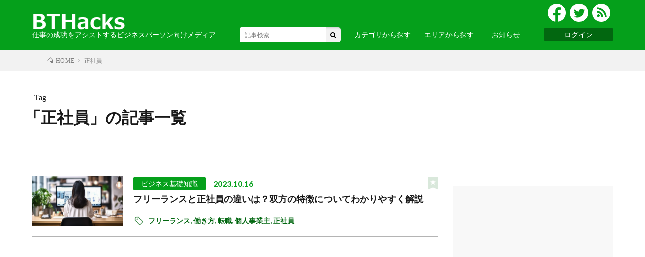

--- FILE ---
content_type: text/html; charset=UTF-8
request_url: https://www.bthacks.com/tag/%E6%AD%A3%E7%A4%BE%E5%93%A1/
body_size: 17057
content:
<!DOCTYPE html>
    <html lang="ja" prefix="og: http://ogp.me/ns#">

    <head prefix="og: http://ogp.me/ns# fb: http://ogp.me/ns/fb# article: http://ogp.me/ns/article#">
      <meta charset="UTF-8">
      <title>正社員│BTHacks｜仕事の成功をアシストするビジネスパーソン向けメディア</title>
<meta name='robots' content='max-image-preview:large' />
	<style>img:is([sizes="auto" i], [sizes^="auto," i]) { contain-intrinsic-size: 3000px 1500px }</style>
	<style id='classic-theme-styles-inline-css' type='text/css'>
/*! This file is auto-generated */
.wp-block-button__link{color:#fff;background-color:#32373c;border-radius:9999px;box-shadow:none;text-decoration:none;padding:calc(.667em + 2px) calc(1.333em + 2px);font-size:1.125em}.wp-block-file__button{background:#32373c;color:#fff;text-decoration:none}
</style>
<link rel='stylesheet' id='contact-form-7-css' href='https://www.bthacks.com/wp-content/plugins/contact-form-7/includes/css/styles.css?ver=6.0.5' type='text/css' media='all' />
<style id='akismet-widget-style-inline-css' type='text/css'>

			.a-stats {
				--akismet-color-mid-green: #357b49;
				--akismet-color-white: #fff;
				--akismet-color-light-grey: #f6f7f7;

				max-width: 350px;
				width: auto;
			}

			.a-stats * {
				all: unset;
				box-sizing: border-box;
			}

			.a-stats strong {
				font-weight: 600;
			}

			.a-stats a.a-stats__link,
			.a-stats a.a-stats__link:visited,
			.a-stats a.a-stats__link:active {
				background: var(--akismet-color-mid-green);
				border: none;
				box-shadow: none;
				border-radius: 8px;
				color: var(--akismet-color-white);
				cursor: pointer;
				display: block;
				font-family: -apple-system, BlinkMacSystemFont, 'Segoe UI', 'Roboto', 'Oxygen-Sans', 'Ubuntu', 'Cantarell', 'Helvetica Neue', sans-serif;
				font-weight: 500;
				padding: 12px;
				text-align: center;
				text-decoration: none;
				transition: all 0.2s ease;
			}

			/* Extra specificity to deal with TwentyTwentyOne focus style */
			.widget .a-stats a.a-stats__link:focus {
				background: var(--akismet-color-mid-green);
				color: var(--akismet-color-white);
				text-decoration: none;
			}

			.a-stats a.a-stats__link:hover {
				filter: brightness(110%);
				box-shadow: 0 4px 12px rgba(0, 0, 0, 0.06), 0 0 2px rgba(0, 0, 0, 0.16);
			}

			.a-stats .count {
				color: var(--akismet-color-white);
				display: block;
				font-size: 1.5em;
				line-height: 1.4;
				padding: 0 13px;
				white-space: nowrap;
			}
		
</style>
<script type="text/javascript" src="https://www.bthacks.com/wp-includes/js/jquery/jquery.min.js?ver=3.7.1" id="jquery-core-js"></script>
<script type="text/javascript" src="https://www.bthacks.com/wp-includes/js/jquery/jquery-migrate.min.js?ver=3.4.1" id="jquery-migrate-js"></script>
<link rel="https://api.w.org/" href="https://www.bthacks.com/wp-json/" /><link rel="alternate" title="JSON" type="application/json" href="https://www.bthacks.com/wp-json/wp/v2/tags/936" /><link rel="stylesheet" href="https://www.bthacks.com/wp-content/themes/lionmedia/style.css">
<link rel="stylesheet" href="https://www.bthacks.com/wp-content/themes/lionmedia-child/style.css">
<link rel="stylesheet" href="https://www.bthacks.com/wp-content/themes/lionmedia/css/icon.css">
<link rel="stylesheet" href="https://fonts.googleapis.com/css?family=Lato:400,700,900">
<meta http-equiv="X-UA-Compatible" content="IE=edge">
<meta name="viewport" content="width=device-width, initial-scale=1, shrink-to-fit=no">
<link rel="dns-prefetch" href="//www.google.com">
<link rel="dns-prefetch" href="//www.google-analytics.com">
<link rel="dns-prefetch" href="//fonts.googleapis.com">
<link rel="dns-prefetch" href="//fonts.gstatic.com">
<link rel="dns-prefetch" href="//pagead2.googlesyndication.com">
<link rel="dns-prefetch" href="//googleads.g.doubleclick.net">
<link rel="dns-prefetch" href="//www.gstatic.com">
<style type="text/css">
.l-header,
.searchNavi__title,
.key__cat,
.eyecatch__cat,
.rankingBox__title,
.categoryDescription,
.pagetop,
.contactTable__header .required,
.heading.heading-primary .heading__bg,
.btn__link:hover,
.widget .tag-cloud-link:hover,
.comment-respond .submit:hover,
.comments__list .comment-reply-link:hover,
.widget .calendar_wrap tbody a:hover,
.comments__list .comment-meta,
.ctaPost__btn{background:#05a01b;}

.heading.heading-first,
.heading.heading-widget::before,
.heading.heading-footer::before,
.btn__link,
.widget .tag-cloud-link,
.comment-respond .submit,
.comments__list .comment-reply-link,
.content a:hover,
.t-light .l-footer,
.ctaPost__btn{border-color:#05a01b;}

.categoryBox__title,
.dateList__item a[rel=tag]:hover,
.dateList__item a[rel=category]:hover,
.copySns__copyLink:hover,
.btn__link,
.widget .tag-cloud-link,
.comment-respond .submit,
.comments__list .comment-reply-link,
.widget a:hover,
.widget ul li .rsswidget,
.content a,
.related__title,
.ctaPost__btn:hover{color:#05a01b;}

.c-user01 {color:#b9e02a !important}
.bgc-user01 {background:#b9e02a !important}
.hc-user01:hover {color:#b9e02a !important}
.c-user02 {color:#45d843 !important}
.bgc-user02 {background:#45d843 !important}
.hc-user02:hover {color:#45d843 !important}
.c-user03 {color:#45e0a2 !important}
.bgc-user03 {background:#45e0a2 !important}
.hc-user03:hover {color:#45e0a2 !important}
.c-user04 {color:#000 !important}
.bgc-user04 {background:#000 !important}
.hc-user04:hover {color:#000 !important}
.c-user05 {color:#000 !important}
.bgc-user05 {background:#000 !important}
.hc-user05:hover {color:#000 !important}

</style>
<link rel="icon" href="https://www.bthacks.com/wp-content/uploads/cropped-bthacks_logo_512x512-2-32x32.png" sizes="32x32" />
<link rel="icon" href="https://www.bthacks.com/wp-content/uploads/cropped-bthacks_logo_512x512-2-192x192.png" sizes="192x192" />
<link rel="apple-touch-icon" href="https://www.bthacks.com/wp-content/uploads/cropped-bthacks_logo_512x512-2-180x180.png" />
<meta name="msapplication-TileImage" content="https://www.bthacks.com/wp-content/uploads/cropped-bthacks_logo_512x512-2-270x270.png" />
		<style type="text/css" id="wp-custom-css">
			a.disabled {
  pointer-events: none;
  opacity: 0.65;
}


	.content h4 {
		font-size: 2rem;
		color: #000;
		background: none;
		border-bottom: 2px solid #49bc3a;
		padding-bottom: 5px;
	}

.lm-post-list { display: grid; gap: 12px; }

.lm-post-item { 
  display: grid; 
  grid-template-columns: 90px 1fr;
  gap: 10px; 
  text-decoration: none; 
  align-items: center;
	font-size: 14px;
  padding: 4% 0 0 0;
  margin-bottom: 4%;
}

.lm-post-thumb {
  display: block;
  width: 100%;
  aspect-ratio: 4 / 3;
  overflow: hidden;
}

.lm-post-thumb img {
  width: 100%;
  height: 100%;
  object-fit: cover; 
}
.lm-post-title { 
  font-weight: 300; 
  line-height: 1.4; 
  color: #333;
	font-size: 16px;
}
.lm-post-item:hover .lm-post-title { 
	}

/* --- ベーススタイル --- */
.interview-profile {
  /* デフォルトカラー（必要に応じて変更可） */
  --theme-color: #333;
  
  display: flex;
  align-items: flex-start;
  gap: 20px;
  padding: 20px 20px 0 20px;
  border-radius: 8px;
}

/* --- 5色のカラーバリエーション設定 --- */
.interview-profile.color-blue   { --theme-color: #7fbfff; } /* 青 */
.interview-profile.color-red    { --theme-color: #ff7f7f; } /* 赤 */
.interview-profile.color-green  { --theme-color: #7fff7f; } /* 緑 */
.interview-profile.color-orange { --theme-color: #ffbf7f; } /* 橙 */
.interview-profile.color-purple { --theme-color: #8989ff; } /* 紫 */

.left-bar-box.color-blue   { border-left-color: #7fbfff; } /* 青 */
.left-bar-box.color-red    { border-left-color: #ff7f7f; } /* 赤 */
.left-bar-box.color-green  { border-left-color: #7fff7f; } /* 緑 */
.left-bar-box.color-orange { border-left-color: #ffbf7f; } /* 橙 */
.left-bar-box.color-purple { border-left-color: #8989ff; } /* 紫 */



/* --- 左側：顔写真 --- */
.profile-img-box {
  flex-shrink: 0; /* 画像が潰れないようにする */
}

.profile-img-box img {
  width: 100px;      /* 画像のサイズ */
  height: 100px;
  object-fit: cover; /* 画像の比率を保ったままトリミング */
  border-radius: 50%; /* 丸く切り取る */
  border: 4px solid var(--theme-color); /* テーマカラーで縁取り */
  display: block;
}

/* --- 右側：テキストエリア --- */
.profile-content {
  flex-grow: 1;
}

/* 名前：太字・テーマカラー */
.profile-name {
  font-weight: bold;
  font-size: 1.3em;
  color: var(--theme-color);
  margin: 0 0 5px 0 !important;
  line-height: 1.5;
}

/* 役職：色を薄く・目立たせない */
.profile-role {
  font-size: 1em;
  color: #777; /* 薄いグレー */
  margin: 0 0 10px 0 !important;
  line-height: 1.3;
}

/* 紹介文：少し小さく */
.profile-bio {
  font-size: 1em;
  color: #333;
  margin: 0 0 10px 0 !important;
  line-height: 1.3;
}

/* --- モバイル対応（任意） --- */
@media (max-width: 480px) {
  .interview-profile {
    flex-direction: column; /* スマホでは縦並びにする場合 */
    align-items: center;
    text-align: center;
  }
}

/* --- 発言者名：背景色スタイル --- */
.speaker-label {
  display: inline-block;
  padding: 3px 12px;       /* 内側の余白 */
  color: #fff;             /* 文字色を白にする */
  font-weight: bold;       /* 太字 */
  font-size: 0.9em;        /* 文字サイズ調整 */
  margin-right: 10px;      /* 本文との間隔 */
  vertical-align: middle;  /* 高さの微調整 */
  line-height: 1.4;
}

/* --- 5色のカラーバリエーション --- */
/* 背景色（background-color）を指定 */

.speaker-label.color-blue   { background-color: #7fbfff; } /* 青 */
.speaker-label.color-red    { background-color: #ff7f7f; } /* 赤 */
.speaker-label.color-green  { background-color: #7fff7f; } /* 緑 */
.speaker-label.color-orange { background-color: #ffbf7f; } /* 橙 */
.speaker-label.color-purple { background-color: #8989ff; } /* 紫 */


/* --- 左線付きボックスのベース --- */
.left-bar-box {
  padding: 10px 20px;       /* 内側の余白 */
	margin-top: 10px;
  margin-bottom: 30px;      /* 下の要素との余白 */
  border-left-width: 5px;   /* 左線の太さ */
  border-left-style: solid; /* 左線の種類（実線） */
  border-left-color: #ccc;  /* デフォルトの色 */
  border-radius: 0 4px 4px 0; /* 右側だけ角を少し丸くする（お好みで） */
}

/* ボックス内のpタグの余白調整（任意） */
.left-bar-box p {
  margin: 0;
  line-height: 1.6;
}

/* --- 5色のカラーバリエーション --- */
/* 左線の色を指定 */

.left-bar-box.color-blue   { border-left-color: #7fbfff; } /* 青 */
.left-bar-box.color-red    { border-left-color: #ff7f7f; } /* 赤 */
.left-bar-box.color-green  { border-left-color: #7fff7f; } /* 緑 */
.left-bar-box.color-orange { border-left-color: #ffbf7f; } /* 橙 */
.left-bar-box.color-purple { border-left-color: #8989ff; } /* 紫 */


.check-text {
  position: relative;
  display: inline-block;
  padding-left: 35px;      /* マークが大きくなった分、文字との間隔を広げました */
  margin-right: 10px;
  line-height: 1.5;        /* 行の高さ（基準） */
}

/* チェックマークの描画 */
.check-text::before {
  content: '';
  position: absolute;
  left: 5px;                 /* 文章の左端に配置 */
  top: 2px;
  
  /* サイズを大きく変更 */
  width: 9px;
  height: 15px;
  
  /* 線を太く変更 */
  border: solid #43a047;   /* 緑色 */
  border-width: 0 3px 3px 0; /* 太さ：2px → 3px */
  
  transform: rotate(45deg);
}


.charisma-note-box {
    border: 2px dashed #fb8c00;
    padding: 25px;
    margin: 40px 0;
    position: relative;
    box-shadow: 0 4px 8px rgba(0, 0, 0, 0.08);
    border-radius: 8px;
}

.green-bold {
	font-weight: bold;
	color: #43a047;
	font-size: 1.8rem;
}		</style>
		        <meta name="description" content="正社員として会社に所属して働くだけでなく、副業をしたりフリーランスとして独立したり、多様な働き方がある現代。正社員として働きながら、「いつかはフリーランスになるのもいいな」と思っている方も多いかもしれません。今回は、正社員とフリーランスの違">
    <meta property="og:site_name" content="BTHacks｜仕事の成功をアシストするビジネスパーソン向けメディア" />
<meta property="og:type" content="website" />
<meta property="og:title" content="正社員│BTHacks｜仕事の成功をアシストするビジネスパーソン向けメディア" />
<meta property="og:description" content="仕事の成功をアシストするビジネスパーソン向けメディア" />
<meta property="og:url" content="https://www.bthacks.com/tag/%e3%83%95%e3%83%aa%e3%83%bc%e3%83%a9%e3%83%b3%e3%82%b9/" />
<meta property="og:image" content="https://www.bthacks.com/wp-content/themes/lionmedia/img/img_no.gif" />
<meta name="twitter:card" content="summary" />

              
          <!-- Google Tag Manager -->
<script>(function(w,d,s,l,i){w[l]=w[l]||[];w[l].push({'gtm.start':
new Date().getTime(),event:'gtm.js'});var f=d.getElementsByTagName(s)[0],
j=d.createElement(s),dl=l!='dataLayer'?'&l='+l:'';j.async=true;j.src=
'https://www.googletagmanager.com/gtm.js?id='+i+dl;f.parentNode.insertBefore(j,f);
})(window,document,'script','dataLayer','GTM-MC29TMM');</script>
<!-- End Google Tag Manager -->
<link href="https://www.bthacks.com/feed/" title="RSS" type="application/rss+xml" rel="alternate">
<script async custom-element="amp-auto-ads"
        src="https://cdn.ampproject.org/v0/amp-auto-ads-0.1.js"></script>
<script async src="//pagead2.googlesyndication.com/pagead/js/adsbygoogle.js"></script>
<script>
     (adsbygoogle = window.adsbygoogle || []).push({
          google_ad_client: "ca-pub-6472746025921741",
          enable_page_level_ads: true
     });
</script>

<script src="https://cdn.jsdelivr.net/npm/jquery@3/dist/jquery.min.js"></script>        <meta name="msvalidate.01" content="0ED6671D9305E16629C4C3B204A4FDCC" />
    <link rel="stylesheet" type="text/css" href="//cdn.jsdelivr.net/npm/slick-carousel@1.8.1/slick/slick.css" />
    <link rel="stylesheet" href="https://cdn.jsdelivr.net/npm/swiper@8/swiper-bundle.min.css" />
    <link rel="stylesheet" href="https://www.bthacks.com/wp-content/themes/lionmedia-child/common-index.css">
    <link rel="stylesheet" href="https://www.bthacks.com/wp-content/themes/lionmedia-child/header.css">
    <link rel="stylesheet" href="https://www.bthacks.com/wp-content/themes/lionmedia-child/top-slide.css">
    <link rel="stylesheet" href="https://www.bthacks.com/wp-content/themes/lionmedia-child/top-new.css">
    <link rel="stylesheet" href="https://www.bthacks.com/wp-content/themes/lionmedia-child/top-banner.css">
    <link rel="stylesheet" href="https://www.bthacks.com/wp-content/themes/lionmedia-child/top-specials.css">
    <link rel="stylesheet" href="https://www.bthacks.com/wp-content/themes/lionmedia-child/top-cat.css">
    <link rel="stylesheet" href="https://www.bthacks.com/wp-content/themes/lionmedia-child/top-partner.css">
    <link rel="stylesheet" href="https://www.bthacks.com/wp-content/themes/lionmedia-child/category-index.css">
    <link rel="stylesheet" href="https://www.bthacks.com/wp-content/themes/lionmedia-child/single-index.css">
    <link rel="stylesheet" href="https://www.bthacks.com/wp-content/themes/lionmedia-child/sidebar-index.css">
    <link rel="stylesheet" href="https://www.bthacks.com/wp-content/themes/lionmedia-child/footer.css">
    <link rel="stylesheet" href="https://www.bthacks.com/wp-content/themes/lionmedia-child/signup.css">
    <link rel="stylesheet" href="https://www.bthacks.com/wp-content/themes/lionmedia-child/signin.css">
    <link rel="stylesheet" href="https://www.bthacks.com/wp-content/themes/lionmedia-child/email-register.css">
    <link rel="stylesheet" href="https://www.bthacks.com/wp-content/themes/lionmedia-child/password-forget.css">
    <link rel="stylesheet" href="https://www.bthacks.com/wp-content/themes/lionmedia-child/loading.css">
    <link rel="stylesheet" href="https://www.bthacks.com/wp-content/themes/lionmedia-child/promotion.css">
<script type="text/javascript">
    (function(c,l,a,r,i,t,y){
        c[a]=c[a]||function(){(c[a].q=c[a].q||[]).push(arguments)};
        t=l.createElement(r);t.async=1;t.src="https://www.clarity.ms/tag/"+i;
        y=l.getElementsByTagName(r)[0];y.parentNode.insertBefore(t,y);
    })(window, document, "clarity", "script", "rv0v6qfhnw");
</script>
<meta name="msvalidate.01" content="D7FD512B1B4653AD24CC8D6CC60028E0" />
  </head>
  <body class="t-light t-rich">
    
    
    <!--header-->
    <header id="header">
      <div class="container container-top">
        <div class="header__title">
          <div class="flex-row align-center">
            <a class="header-sp-logout" href="https://www.bthacks.com">
                              <p class="site-logo"><img src="https://www.bthacks.com/wp-content/themes/lionmedia-child/images/bthacks-logo.png" alt="BTHacks">
                </p>
                          </a>
            <!-- スマホ画面のナビゲーション -->
            <div class="login-user-sp">
                                  <div class="login login-sp">
                      <a class="login-header header-button" href="/login">ログイン</a>
                    </div>
                                  </div>
              </div>
              <!-- スマホ画面のナビゲーション -->
                        <p>仕事の成功をアシストするビジネスパーソン向けメディア</p>
        </div>
        <div class="right-header">
          <div class="socials">
            <a href="https://www.facebook.com/BTHacks"><img src="https://www.bthacks.com/wp-content/themes/lionmedia-child/images/fb.png"
                alt=""></a>
            <a href="https://twitter.com/BTHacks_jp"><img src="https://www.bthacks.com/wp-content/themes/lionmedia-child/images/tw.png"
                alt=""></a>
            <a href="https://www.bthacks.com/feed/"><img src="https://www.bthacks.com/wp-content/themes/lionmedia-child/images/wi.png"
                alt=""></a>
          </div>
          <div class="pc-nav">
                  <div class="searchBox">
        <form class="searchBox__form" method="get" target="_top" action="https://www.bthacks.com" >
          <input class="searchBox__input" type="text" maxlength="50" name="s" placeholder="記事検索"><button class="searchBox__submit icon-search" type="submit" value="search"> </button>
        </form>
      </div>            <div class="pc-nav__cat">
              カテゴリから探す
              <!-- メガメニュー -->
              <div class="header__mega header__mega--01">
                <div class="container-top">
                  <div class="row">
                    <p>カテゴリから探す</p>
                    <ul>
                      <li><a href="https://www.bthacks.com/category/%e8%aa%9e%e5%ad%a6/">語学</a></li><li><a href="https://www.bthacks.com/category/%e9%a7%85%e3%83%bb%e7%a9%ba%e6%b8%af/">駅・空港</a></li><li><a href="https://www.bthacks.com/category/%e3%81%8a%e5%9c%9f%e7%94%a3%e3%83%bb%e3%82%b0%e3%83%ab%e3%83%a1/">お土産・グルメ</a></li><li><a href="https://www.bthacks.com/category/%e4%be%bf%e5%88%a9%e3%83%84%e3%83%bc%e3%83%ab/">便利ツール</a></li><li><a href="https://www.bthacks.com/category/%e5%8f%96%e6%9d%90%e8%a8%98%e4%ba%8b/">取材記事</a></li><li><a href="https://www.bthacks.com/category/%e3%83%98%e3%83%ab%e3%82%b9%e3%82%b1%e3%82%a2/">ヘルスケア</a></li><li><a href="https://www.bthacks.com/category/%e3%83%93%e3%82%b8%e3%83%8d%e3%82%b9%e7%a4%8e%e7%9f%a5%e8%ad%98/">ビジネス基礎知識</a></li><li><a href="https://www.bthacks.com/category/%e3%82%a6%e3%82%a7%e3%83%93%e3%83%8a%e3%83%bc%e3%83%ac%e3%83%9d%e3%83%bc%e3%83%88/">ウェビナーレポート</a></li>                    </ul>
                  </div>
                </div>
              </div>
            </div>
            <div class="pc-nav__area">
              エリアから探す
              <!-- メガメニュー -->
              <div class="header__mega header__mega--02">
                <div class="container-top">
                  <div class="row">
                    <p>エリアから探す</p>
                    <ul>
                      <strong class="header__mega--title">日本</strong>
                      <li><a href="https://www.bthacks.com/tag/北海道・東北">・北海道・東北</a></li>
                      <li><a href="https://www.bthacks.com/tag/関東">・関東</a></li>
                      <li><a href="https://www.bthacks.com/tag/中部・北陸">・中部・北陸</a></li>
                      <li><a href="https://www.bthacks.com/tag/関西">・関西</a></li>
                      <li><a href="https://www.bthacks.com/tag/中国・四国">・中国・四国</a></li>
                      <li><a href="https://www.bthacks.com/tag/九州・沖縄">・九州・沖縄</a></li>

                      <strong class="header__mega--title header__mega--title-02">海外</strong>
                      <li><a href="https://www.bthacks.com/tag/ヨーロッパ">・ヨーロッパ</a></li>
                      <li><a href="https://www.bthacks.com/tag/アジア">・アジア</a></li>
                      <li><a href="https://www.bthacks.com/tag/北アメリカ">・北アメリカ</a></li>
                      <li><a href="https://www.bthacks.com/tag/アフリカ">・アフリカ</a></li>
                      <li><a href="https://www.bthacks.com/tag/オセアニア">・オセアニア</a></li>
                      <li><a href="https://www.bthacks.com/tag/南アメリカ">・南アメリカ</a></li>
                    </ul>
                  </div>
                </div>
              </div>
            </div>
            <div class="pc-nav__area pc-nav__area--02">
              お知らせ
                <!-- メガメニュー -->
                <div class="header__mega header__mega--02 header__mega--04">
                    <div class="container-top">
                        <div class="row">
                            <p>お知らせ</p>
                            <ul>
                                                                  <li>
                                    <div class="post-date-container">
                                      <span class="post-date">
                                        2024-05-30                                      </span>
                                    </div>
                                                                        <div class="post-title-narrow">
                                      <a href="https://www.bthacks.com/news/news-13457/">
                                        BTHacksの記事をお気に入り登録できるようになりました                                      </a>
                                    </div>
                                    <hr>
                                  </li>
                                                                <li>
                                  <div class="redirect-to-news-container">
                                    <a href="https://www.bthacks.com/news/" class="redirect-to-news">お知らせ一覧へ ></a>
                                  </div>
                                </li>
                            </ul>
                        </div>
                    </div>
                </div>
            </div>
            <div>
              <div class="flex">
                                        <div class="login">
                          <a class="login-header header-button" href="/login">ログイン</a>
                        </div>
                                          </div>
                  </div>
                </div>
              </div>
            </div>
          </div>
        </div>
        <!-- スマホ画面のナビゲーション -->
        <div id="toggle">
          <span></span>
          <span></span>
          <span></span>
        </div>
        <div id="sp-nav">
          <div class="sp-nav__mega__board"></div>
          <div class="sp-nav__mega">
            <div class="sp-nav__mega__inner">
                    <div class="searchBox">
        <form class="searchBox__form" method="get" target="_top" action="https://www.bthacks.com" >
          <input class="searchBox__input" type="text" maxlength="50" name="s" placeholder="記事検索"><button class="searchBox__submit icon-search" type="submit" value="search"> </button>
        </form>
      </div>              <div id="sp-tg-01" class="sp-nav__mega--target">カテゴリから探す<img
                  src="https://www.bthacks.com/wp-content/themes/lionmedia-child/images/yyy.png" alt=""></div>
              <ul id="sp-ul-01" class="sp-nav__mega--ul">
                <li><a href="https://www.bthacks.com/category/%e3%82%a6%e3%82%a7%e3%83%93%e3%83%8a%e3%83%bc%e3%83%ac%e3%83%9d%e3%83%bc%e3%83%88/">ウェビナーレポート</a></li><li><a href="https://www.bthacks.com/category/%e3%83%93%e3%82%b8%e3%83%8d%e3%82%b9%e7%a4%8e%e7%9f%a5%e8%ad%98/">ビジネス基礎知識</a></li><li><a href="https://www.bthacks.com/category/%e3%83%98%e3%83%ab%e3%82%b9%e3%82%b1%e3%82%a2/">ヘルスケア</a></li><li><a href="https://www.bthacks.com/category/%e5%8f%96%e6%9d%90%e8%a8%98%e4%ba%8b/">取材記事</a></li><li><a href="https://www.bthacks.com/category/%e4%be%bf%e5%88%a9%e3%83%84%e3%83%bc%e3%83%ab/">便利ツール</a></li><li><a href="https://www.bthacks.com/category/%e3%81%8a%e5%9c%9f%e7%94%a3%e3%83%bb%e3%82%b0%e3%83%ab%e3%83%a1/">お土産・グルメ</a></li><li><a href="https://www.bthacks.com/category/%e9%a7%85%e3%83%bb%e7%a9%ba%e6%b8%af/">駅・空港</a></li><li><a href="https://www.bthacks.com/category/%e8%aa%9e%e5%ad%a6/">語学</a></li>              </ul>
              <div id="sp-tg-02" class="sp-nav__mega--target">エリアから探す<img
                  src="https://www.bthacks.com/wp-content/themes/lionmedia-child/images/yyy.png" alt=""></div>
              <ul id="sp-ul-02" class="sp-nav__mega--ul">
                <strong>日本</strong>
                <li><a href="https://www.bthacks.com/tag/北海道・東北">・北海道・東北</a></li>
                <li><a href="https://www.bthacks.com/tag/関東">・関東</a></li>
                <li><a href="https://www.bthacks.com/tag/中部・北陸">・中部・北陸</a></li>
                <li><a href="https://www.bthacks.com/tag/関西">・関西</a></li>
                <li><a href="https://www.bthacks.com/tag/中国・四国">・中国・四国</a></li>
                <li><a href="https://www.bthacks.com/tag/九州・沖縄">・九州・沖縄</a></li>

                <strong>海外</strong>
                <li><a href="https://www.bthacks.com/tag/ヨーロッパ">・ヨーロッパ</a></li>
                <li><a href="https://www.bthacks.com/tag/アジア">・アジア</a></li>
                <li><a href="https://www.bthacks.com/tag/北アメリカ">・北アメリカ</a></li>
                <li><a href="https://www.bthacks.com/tag/アフリカ">・アフリカ</a></li>
                <li><a href="https://www.bthacks.com/tag/オセアニア">・オセアニア</a></li>
                <li><a href="https://www.bthacks.com/tag/南アメリカ">・南アメリカ</a></li>
              </ul>
              <div id="sp-tg-03" class="sp-nav__mega--target">お知らせ<img
                  src="https://www.bthacks.com/wp-content/themes/lionmedia-child/images/yyy.png" alt=""></div>
              <ul id="sp-ul-03" class="sp-nav__mega--ul">
                                  <li>
                    <span class="sp-post-date">
                      2024-05-30                    </span>
                    <span class="sp-newest-news">
                                          </span>
                    <br>
                    <a href="https://www.bthacks.com/news/news-13457/">
                      BTHacksの記事をお気に入り登録できるようになりました                    </a>
                  </li>
                                                <a href="https://www.bthacks.com/news/" class="redirect-to-news-sp">
                  <button type="button">お知らせ一覧へ</button>
                </a>
              </ul>
              <!-- SNSアイコン -->
              <span class="header__sns">
                <a href="https://www.facebook.com/BTHacks"><img
                    src="https://www.bthacks.com/wp-content/themes/lionmedia-child/images/fb-02.png" alt=""></a>
                <a href="https://twitter.com/BTHacks_jp"><img src="https://www.bthacks.com/wp-content/themes/lionmedia-child/images/tw-02.png"
                    alt=""></a>
                <a href="https://www.bthacks.com/feed/"><img src="https://www.bthacks.com/wp-content/themes/lionmedia-child/images/wi-02.png"
                    alt=""></a>
              </span>
            </div>
          </div>
        </div>
      </div>
    </header>
    <!--header-->

    <!-- Login Modal-->
        <div id="loginModal" class="modal" style="display: none;">
    <div class="login-card modal-content">
      <div class="modal-header">
      <span class="close" onclick="closeModal()">&times;</span>
          <h4 class="login-sub-title"> BTHacksへでログインすると
              お気に入りの記事を保存したり、
              会員限定の記事を読めるようになります。
          </h4>
      </div>
            <span class="error_message" id="google_error"></span>
              <div class="signup-button google-button" onclick="handleGoogleLogin()">
                <a href="#" class="button-label">
                  <div class="google-icon-div">
                    <img src="[data-uri]
                      lmTU0AKgAAAAgAAYdpAAQAAAABAAAAGgAAAAAAAqACAAQAAAABAAAAHKADAAQAAAABAAAAHAAAAABHddaYAAADZUlEQVRIDb1W32
                      8McRCf+e72KMUSmkiE8yISwUbVg0hcEa+u6qXx4NSbBn2R+Bkn4b31B2gbkSLEevdjE29onEdeHImQRuMurrTu9jvme+137e3ttq
                      cak2y+M5/vzHx29js7uwhzyLeUbZUN4xCQSAGCze7qmhFygTAPKN0mz3u00s0V9E7cinEbVSJhXgHEvjifMI5EWVNWBmYjjiT8ur
                      8tLQkHmcwKJ53TJioIpOOrn4w6Ub51hGP724fY8ViU899giNSx5vErNxwjgsDYvvZ+tv+ZjHMMR5EpLr9CJsuwNajAaKEiAXCTQE
                      7vI2ISgNKcZoXGeB1uffIyE7Br1CrhTIO8jzszIrqakJX+qGZQsb+E2cfkV+YiU8xVwu/n1934+WLtqZpbqRpUBA9Tre5Lv6p6n2
                      lkLNVuN+KH9Aysime+r3xssUr3NwJNmX7OuIP3HeahCE8a6gwsc/0ELO95C2brD50m9uC1w3xWQRKZcFqEVYZlJ97Boq3j0OSVsx
                      pfyBV/PW7K8UFuDyblbnyTOFC2g1hQ33f9e5afimqShkVK6nAvL3NFmExlQOAZucAiBKRUypoX3+cgKPj6AivRhAjWAvP46YQ6L9
                      +aUYhwbxj7V1tKnlIsJn9S8jxhappmYGKLbY8kk7luJ6+cwiKFOQSVihvGlT19VvENZaIghys6pJxL0oTe4m5451lgAGQZyvBVJ+
                      755jyD6qqTjmulDFbnV+2W6lCFCEN4zpTEqdflVdD57UCVTG1w0LGdI0dSSm9UUtdLtooL+/MsfqQxgR1QuPljk3OyuAdKlNB4dS
                      WUD+176dj3MeicypLFhQ0GMa3zYHd8XSn2w7RlTBl5Dgh+ZrQPl0vZSkIO5DqdyNel7W5Xuvlz7+3ExK4lf4JmNIIPTy+1JDXuP+
                      0dI4czAvm3IkYISJE5/MjyBMg3R0n+NloEkEbAJO9BonAQFo8fVaovErHTvbC0tkK923anq5/v4Iy257MaPzdD85fTIORSFT7w9G
                      JLXzCPX6EG20a6hqIOXu83tMpFleZP5249P7utJ+xfN2lGux9kJNFxflTFsHOjthSTZ6PIVHxdhTpptZEmjf6/qZYIhj3wsnEDY1
                      bCILGYFGlu7TQQ8XuGG/QeNxKPReQmIleSdGYj0jH/ff0N05QwsaugfOcAAAAASUVORK5CYII=" alt="Base64 Image" class="google-icon-img">
                  </div>
                  <span class="google-button-text">
                    Googleアカウントでログイン
                  </span>
                </a>
              </div>
          <hr class="divider">

          <div class="">
            <h3>または</h3>
            <form method="post" action="#" id="login-form">
              <div class="form-group">
                <label for="email">メールアドレス</label><br />
                <input class="text-input" type="email" name="email" id="email" placeholder="メールアドレスを入力" /><br />
              </div>

              <div class="form-group">
                <label for="password">パスワード</label><br />
                <div class="form__password-container">
                  <input class="text-input" type="password" name="password" id="password" placeholder="パスワードを入力" />
                  <button class="form__password-icon js-password-btn" type="button">&nbsp;</button>
                </div>
              </div>
              <input type="hidden" id="hiddenPostId" name="post_id">
              <div class="right-aligned-link">
                <a class="forgot-password-link" href="/passwordForget">パスワードを忘れた場合</a>
              </div>
              <div class="form-error-container">
                <span class="error_message" id="form_error"></span>
              </div><br />
              <div class="recaptcha-wrapper">
              <div id="recaptcha" class="g-recaptcha recaptcha-align" data-sitekey="6Lc7MlAoAAAAALaGjP9oyxR7HdIAN204XYM8S9UD" data-hl="ja" data-callback="recaptchaCallback">
              </div>
              </div>
              <input class="signup-button button-label login-button" id="submitButton" type="submit" name="submit"
                value="メールアドレスでログイン">
            </form>
          </div>

          <h4 class="sub-title bottom hr-lines">まだTTS-IDをお持ちでない方 </h4>
            <a class="link register" href="https://www.bthacks.com/login">
            TS-IDを作成する</a>
          <h4 class="login-sub-title bottom">TTS-IDは、トッパントラベルサービスが提供するサービスで共通に使える便利な会員IDです。</h4>
        </div>
      </div>
        <div class="loading hidden">
          <div class="loading__overlay"></div>
          <img src="https://www.bthacks.com/wp-content/themes/lionmedia-child/images/loading.gif" alt="loading" class="loading__gif" />
        </div>
        <script src="https://www.bthacks.com/wp-content/themes/lionmedia-child/js/loading.js"></script>
        <script src="https://www.google.com/recaptcha/api.js?hl=ja" async defer></script>
        <script src="https://accounts.google.com/gsi/client?hl=ja" async></script>
      <div class="breadcrumb" ><div class="container" ><ul class="breadcrumb__list" itemscope itemtype="http://schema.org/BreadcrumbList"><li class="breadcrumb__item" itemprop="itemListElement" itemscope itemtype="http://schema.org/ListItem"><a href="https://www.bthacks.com/" itemprop="item"><span class="icon-home" itemprop="name">HOME</span></a><meta itemprop="position" content="1" /></li><li class="breadcrumb__item" itemprop="itemListElement" itemscope itemtype="http://schema.org/ListItem"><a class="disabled" itemprop="item" href="https://www.bthacks.com/"><span itemprop="name">正社員</span><meta itemprop="position" content="2" /></li></ul></div></div>   
<!-- Categories -->
<div id="top-cat" class="categories">
		<div class="container-top">

      <!-- カテゴリー以外の場合 -->
              <p class="archive__tag__p">Tag</p>
        <h1 class="archive__tag__h1">「正社員」の記事一覧</h1>
            <!-- // カテゴリー以外の場合 -->

			<div class="top-cat__row">
				<div class="top-cat__left">
					<!-- ------------------------------ ウェビナーレポート-->
															
					<!-- アイテム -->
					<div class="top-cat__item">
													<div class="top-cat__item--img">
																<a href="https://www.bthacks.com/12426/"><img class="zoom-img" src="https://www.bthacks.com/wp-content/uploads/27411733_m-730x410.jpg" alt=""></a>
							</div>
												<div class="top-cat__item--text">
							<div class="top-cat__item--head">
								<div class="top-cat__item--category-and-date">
									<a href="https://www.bthacks.com/category/%e3%83%93%e3%82%b8%e3%83%8d%e3%82%b9%e7%a4%8e%e7%9f%a5%e8%ad%98/">
										ビジネス基礎知識									</a>
									<p>2023.10.16</p>
								</div>
								<div class="top-cat__item--lock-no-display">
									<img src="[data-uri]" alt="Lock Icon" class="lock-icon" alt="Lock Icon" class="lock-icon">
									<span>会員限定</span>
								</div>
								<!--  Display the bookmark button. -->
								<div class="top-cat__item--head--02">
									
 	<form id="bookmark_form_12426" method="post" action="https://www.bthacks.com/wp-admin/admin-ajax.php">
        <input type="hidden" id="bookmark_nonce" name="bookmark_nonce" value="77adeb2f0a" /><input type="hidden" name="_wp_http_referer" value="/tag/%E6%AD%A3%E7%A4%BE%E5%93%A1/" />        <input type="hidden" name="action" value="handle_bookmark_ajax">
        <input type="hidden" name="bookmark_post_id" value="12426">
		<div class="">
			<a href="#" class="add_bookmark_button" data-post-id="12426" style="display:inline-block;">
				<div alt="bookmark Icon" class="bookmark-icon bookmark-12426"></div>
			</a>
			<a href="#" class="remove_bookmark_button" data-post-id="12426" style="display:none;">
				<div alt="bookmark Icon" class="remove_bookmark_icon bookmark-icon bookmark-12426"></div>
			</a>
        </div>
    </form>
    <div type="hidden" id="bookmark_message_12426"></div>
    <script>
	document.addEventListener('DOMContentLoaded', function() {
		var logged_in = 'false';
		var postId = 12426;
		var isBookmarked = false;
		var addBookmarkButtons = document.querySelectorAll('#bookmark_form_' + postId + ' .add_bookmark_button');
		var removeBookmarkButtons = document.querySelectorAll('#bookmark_form_' + postId + ' .remove_bookmark_button');
		const modal = document.querySelector('#loginModal');
		var hiddenPostIdField = document.querySelector('#hiddenPostId');

		addBookmarkButtons.forEach(function(addButton) {
			if (isBookmarked && logged_in === 'true') {
				addButton.style.display = 'none';
			} else {
				addButton.style.display = 'inline-block';
			}
		});

		removeBookmarkButtons.forEach(function(removeButton) {
			if (isBookmarked && logged_in === 'true') {
					removeButton.style.display = 'inline-block';
				} else {
					removeButton.style.display = 'none';
				}
		});
		// Add event listener for clicking on bookmark buttons
		var bookmarkButtons = document.querySelectorAll('.add_bookmark_button, .remove_bookmark_button');
		bookmarkButtons.forEach(function(button) {
			button.onclick = function(event) {
				var target = event.target.parentElement;
				var postId = target.getAttribute('data-post-id');
					// Check if the user is logged in first
					if (logged_in === 'false') {
						hiddenPostIdField.value = postId;
						// Show login modal
						modal.style.display = 'flex';
						return false;
					}
					var action = target.classList.contains('add_bookmark_button') ? 'add' : 'remove';
					event.preventDefault(); // Prevent default anchor link behavior
					handleBookmark(postId, action);
			}
		});

		// Function to handle bookmark actions via AJAX
		function handleBookmark(postId, action) {
			var xhr = new XMLHttpRequest();
			xhr.open('POST', 'https://www.bthacks.com/wp-admin/admin-ajax.php', true);
			xhr.setRequestHeader('Content-Type', 'application/x-www-form-urlencoded');
			xhr.onreadystatechange = function() {
				if (xhr.readyState === 4 && xhr.status === 200) {
					// Update button appearance based on response
					var isBookmarked = xhr.responseText.includes('added successfully');
					var addBookmarkButtons = document.querySelectorAll('#bookmark_form_' + postId + ' .add_bookmark_button');
					var removeBookmarkButtons = document.querySelectorAll('#bookmark_form_' + postId + ' .remove_bookmark_button');

					addBookmarkButtons.forEach(function(addButton) {
						if (isBookmarked) {
							addButton.style.display = 'none';
						} else {
							addButton.style.display = 'inline-block';
						}
					});

            		removeBookmarkButtons.forEach(function(removeButton) {
					if (isBookmarked) {
							removeButton.style.display = 'inline-block';
						} else {
							removeButton.style.display = 'none';
						}
					});
				}
			};
			var nonce = document.querySelector('[name="bookmark_nonce"]').value;
			var data = 'action=handle_bookmark_ajax' +
				'&bookmark_nonce=' + encodeURIComponent(nonce) +
				'&bookmark_post_id=' + encodeURIComponent(postId) +
				'&bookmark_action=' + encodeURIComponent(action);
			xhr.send(data);
		}
	});

    </script>
    								</div>
							</div>
							<div class="top-cat__item--lock-no-display">
								<img src="[data-uri]" alt="Lock Icon" class="lock-icon" alt="Lock Icon" class="lock-icon">
								<span>会員限定</span>
							</div>
							<a href="https://www.bthacks.com/12426/" class="top-cat__item--title">フリーランスと正社員の違いは？双方の特徴についてわかりやすく解説</a>
							<div class="top-cat__item--tag">
																	<div>
										<img src="https://www.bthacks.com/wp-content/themes/lionmedia-child/images/tag.png" alt="">
									</div>
																<ul><li class="%e3%83%95%e3%83%aa%e3%83%bc%e3%83%a9%e3%83%b3%e3%82%b9"><a href="https://www.bthacks.com/tag/%e3%83%95%e3%83%aa%e3%83%bc%e3%83%a9%e3%83%b3%e3%82%b9/">フリーランス,&nbsp;</a></li><li class="%e5%83%8d%e3%81%8d%e6%96%b9"><a href="https://www.bthacks.com/tag/%e5%83%8d%e3%81%8d%e6%96%b9/">働き方,&nbsp;</a></li><li class="%e8%bb%a2%e8%81%b7"><a href="https://www.bthacks.com/tag/%e8%bb%a2%e8%81%b7/">転職,&nbsp;</a></li><li class="%e5%80%8b%e4%ba%ba%e4%ba%8b%e6%a5%ad%e4%b8%bb"><a href="https://www.bthacks.com/tag/%e5%80%8b%e4%ba%ba%e4%ba%8b%e6%a5%ad%e4%b8%bb/">個人事業主,&nbsp;</a></li><li class="%e6%ad%a3%e7%a4%be%e5%93%a1"><a href="https://www.bthacks.com/tag/%e6%ad%a3%e7%a4%be%e5%93%a1/">正社員</a></li></ul>							</div>
						</div>
					</div>
															          			
				</div>
				<!-- l-sidebar -->
				    <div class="l-sidebar">
	  
	          <aside class="widget_text widget"><div class="textwidget custom-html-widget"><script async src="//pagead2.googlesyndication.com/pagead/js/adsbygoogle.js"></script>
<!-- サイドバー -->
<ins class="adsbygoogle"
     style="display:block"
     data-ad-client="ca-pub-6472746025921741"
     data-ad-slot="8358710632"
     data-ad-format="auto"
     data-full-width-responsive="true"></ins>
<script>
(adsbygoogle = window.adsbygoogle || []).push({});
</script></div></aside><aside class="widget"><h2 class="heading heading-widget">カテゴリー</h2>
			<ul>
					<li class="cat-item cat-item-413"><a href="https://www.bthacks.com/category/%e8%aa%9e%e5%ad%a6/">語学</a>
</li>
	<li class="cat-item cat-item-414"><a href="https://www.bthacks.com/category/%e9%a7%85%e3%83%bb%e7%a9%ba%e6%b8%af/">駅・空港</a>
</li>
	<li class="cat-item cat-item-415"><a href="https://www.bthacks.com/category/%e3%81%8a%e5%9c%9f%e7%94%a3%e3%83%bb%e3%82%b0%e3%83%ab%e3%83%a1/">お土産・グルメ</a>
</li>
	<li class="cat-item cat-item-416"><a href="https://www.bthacks.com/category/%e4%be%bf%e5%88%a9%e3%83%84%e3%83%bc%e3%83%ab/">便利ツール</a>
</li>
	<li class="cat-item cat-item-417"><a href="https://www.bthacks.com/category/%e5%8f%96%e6%9d%90%e8%a8%98%e4%ba%8b/">取材記事</a>
</li>
	<li class="cat-item cat-item-418"><a href="https://www.bthacks.com/category/%e3%83%98%e3%83%ab%e3%82%b9%e3%82%b1%e3%82%a2/">ヘルスケア</a>
</li>
	<li class="cat-item cat-item-419"><a href="https://www.bthacks.com/category/%e3%83%93%e3%82%b8%e3%83%8d%e3%82%b9%e7%a4%8e%e7%9f%a5%e8%ad%98/">ビジネス基礎知識</a>
</li>
	<li class="cat-item cat-item-420"><a href="https://www.bthacks.com/category/%e3%82%a6%e3%82%a7%e3%83%93%e3%83%8a%e3%83%bc%e3%83%ac%e3%83%9d%e3%83%bc%e3%83%88/">ウェビナーレポート</a>
</li>
			</ul>

			</aside><aside class="widget"><h2 class="heading heading-widget">タグ</h2><div class="tagcloud"><a href="https://www.bthacks.com/tag/103%e4%b8%87%e3%81%ae%e5%a3%81/" class="tag-cloud-link tag-link-1088 tag-link-position-1" style="font-size: 8pt;" aria-label="103万の壁 (1個の項目)">103万の壁</a>
<a href="https://www.bthacks.com/tag/ai%e6%b4%bb%e7%94%a8/" class="tag-cloud-link tag-link-1222 tag-link-position-2" style="font-size: 8pt;" aria-label="AI活用 (1個の項目)">AI活用</a>
<a href="https://www.bthacks.com/tag/cvc/" class="tag-cloud-link tag-link-929 tag-link-position-3" style="font-size: 8pt;" aria-label="CVC (1個の項目)">CVC</a>
<a href="https://www.bthacks.com/tag/expo/" class="tag-cloud-link tag-link-848 tag-link-position-4" style="font-size: 8pt;" aria-label="EXPO (1個の項目)">EXPO</a>
<a href="https://www.bthacks.com/tag/e%e3%82%b9%e3%83%9d%e3%83%bc%e3%83%84/" class="tag-cloud-link tag-link-664 tag-link-position-5" style="font-size: 8pt;" aria-label="eスポーツ (1個の項目)">eスポーツ</a>
<a href="https://www.bthacks.com/tag/moms/" class="tag-cloud-link tag-link-1205 tag-link-position-6" style="font-size: 8pt;" aria-label="moms (1個の項目)">moms</a>
<a href="https://www.bthacks.com/tag/%e3%81%8a%e5%87%ba%e3%81%8b%e3%81%91/" class="tag-cloud-link tag-link-894 tag-link-position-7" style="font-size: 8pt;" aria-label="お出かけ (1個の項目)">お出かけ</a>
<a href="https://www.bthacks.com/tag/%e3%81%8a%e5%9c%9f%e7%94%a3/" class="tag-cloud-link tag-link-87 tag-link-position-8" style="font-size: 18.315789473684pt;" aria-label="お土産 (18個の項目)">お土産</a>
<a href="https://www.bthacks.com/tag/%e3%81%8a%e6%ad%a3%e6%9c%88/" class="tag-cloud-link tag-link-542 tag-link-position-9" style="font-size: 8pt;" aria-label="お正月 (1個の項目)">お正月</a>
<a href="https://www.bthacks.com/tag/%e3%82%84%e3%82%8b%e6%b0%97/" class="tag-cloud-link tag-link-1104 tag-link-position-10" style="font-size: 8pt;" aria-label="やる気 (1個の項目)">やる気</a>
<a href="https://www.bthacks.com/tag/%e3%82%a2%e3%83%95%e3%83%aa%e3%82%ab/" class="tag-cloud-link tag-link-499 tag-link-position-11" style="font-size: 11.157894736842pt;" aria-label="アフリカ (3個の項目)">アフリカ</a>
<a href="https://www.bthacks.com/tag/%e3%82%ab%e3%82%a6%e3%83%b3%e3%82%bb%e3%83%aa%e3%83%b3%e3%82%b0/" class="tag-cloud-link tag-link-682 tag-link-position-12" style="font-size: 8pt;" aria-label="カウンセリング (1個の項目)">カウンセリング</a>
<a href="https://www.bthacks.com/tag/%e3%82%ad%e3%83%a3%e3%83%aa%e3%82%a2%e5%bd%a2%e6%88%90/" class="tag-cloud-link tag-link-1122 tag-link-position-13" style="font-size: 8pt;" aria-label="キャリア形成 (1個の項目)">キャリア形成</a>
<a href="https://www.bthacks.com/tag/%e3%82%af%e3%83%ac%e3%82%b8%e3%83%83%e3%83%88%e3%82%ab%e3%83%bc%e3%83%89/" class="tag-cloud-link tag-link-160 tag-link-position-14" style="font-size: 13.052631578947pt;" aria-label="クレジットカード (5個の項目)">クレジットカード</a>
<a href="https://www.bthacks.com/tag/%e3%82%b3%e3%83%af%e3%83%bc%e3%82%ad%e3%83%b3%e3%82%b0%e3%82%b9%e3%83%9a%e3%83%bc%e3%82%b9/" class="tag-cloud-link tag-link-582 tag-link-position-15" style="font-size: 9.8947368421053pt;" aria-label="コワーキングスペース (2個の項目)">コワーキングスペース</a>
<a href="https://www.bthacks.com/tag/%e3%82%b9%e3%82%a4%e3%83%bc%e3%83%84/" class="tag-cloud-link tag-link-424 tag-link-position-16" style="font-size: 15.368421052632pt;" aria-label="スイーツ (9個の項目)">スイーツ</a>
<a href="https://www.bthacks.com/tag/%e3%82%b9%e3%82%b1%e3%82%b8%e3%83%a5%e3%83%bc%e3%83%ab%e7%ae%a1%e7%90%86/" class="tag-cloud-link tag-link-1053 tag-link-position-17" style="font-size: 9.8947368421053pt;" aria-label="スケジュール管理 (2個の項目)">スケジュール管理</a>
<a href="https://www.bthacks.com/tag/%e3%82%b9%e3%83%af%e3%83%b3%e3%83%8a%e3%83%97%e3%83%bc%e3%83%a0%e5%9b%bd%e9%9a%9b%e7%a9%ba%e6%b8%af/" class="tag-cloud-link tag-link-227 tag-link-position-18" style="font-size: 8pt;" aria-label="スワンナプーム国際空港 (1個の項目)">スワンナプーム国際空港</a>
<a href="https://www.bthacks.com/tag/%e3%83%81%e3%82%a7%e3%83%83%e3%82%af%e3%82%a4%e3%83%b3/" class="tag-cloud-link tag-link-273 tag-link-position-19" style="font-size: 8pt;" aria-label="チェックイン (1個の項目)">チェックイン</a>
<a href="https://www.bthacks.com/tag/%e3%83%87%e3%83%aa%e3%83%90%e3%83%aa%e3%83%bc/" class="tag-cloud-link tag-link-637 tag-link-position-20" style="font-size: 8pt;" aria-label="デリバリー (1個の項目)">デリバリー</a>
<a href="https://www.bthacks.com/tag/%e3%83%89%e3%82%a4%e3%83%84/" class="tag-cloud-link tag-link-119 tag-link-position-21" style="font-size: 9.8947368421053pt;" aria-label="ドイツ (2個の項目)">ドイツ</a>
<a href="https://www.bthacks.com/tag/%e3%83%8a%e3%82%ab%e3%83%8e%e3%83%92%e3%83%88/" class="tag-cloud-link tag-link-1154 tag-link-position-22" style="font-size: 18.315789473684pt;" aria-label="ナカノヒト (18個の項目)">ナカノヒト</a>
<a href="https://www.bthacks.com/tag/%e3%83%90%e3%83%a9%e3%83%b3%e3%82%b9%e3%82%b7%e3%83%bc%e3%83%88/" class="tag-cloud-link tag-link-1138 tag-link-position-23" style="font-size: 8pt;" aria-label="バランスシート (1個の項目)">バランスシート</a>
<a href="https://www.bthacks.com/tag/%e3%83%91%e3%82%a6%e3%83%80%e3%83%bc%e3%83%ab%e3%83%bc%e3%83%a0/" class="tag-cloud-link tag-link-373 tag-link-position-24" style="font-size: 16.947368421053pt;" aria-label="パウダールーム (13個の項目)">パウダールーム</a>
<a href="https://www.bthacks.com/tag/%e3%83%94%e3%83%83%e3%83%81/" class="tag-cloud-link tag-link-1004 tag-link-position-25" style="font-size: 8pt;" aria-label="ピッチ (1個の項目)">ピッチ</a>
<a href="https://www.bthacks.com/tag/%e3%83%9b%e3%83%8e%e3%83%ab%e3%83%ab/" class="tag-cloud-link tag-link-608 tag-link-position-26" style="font-size: 9.8947368421053pt;" aria-label="ホノルル (2個の項目)">ホノルル</a>
<a href="https://www.bthacks.com/tag/%e3%83%9d%e3%83%ab%e3%83%88%e3%82%ac%e3%83%ab%e8%aa%9e/" class="tag-cloud-link tag-link-314 tag-link-position-27" style="font-size: 8pt;" aria-label="ポルトガル語 (1個の項目)">ポルトガル語</a>
<a href="https://www.bthacks.com/tag/%e3%83%a1%e3%83%83%e3%82%bb%e3%83%bc%e3%82%b8%e3%83%84%e3%83%bc%e3%83%ab/" class="tag-cloud-link tag-link-1020 tag-link-position-28" style="font-size: 8pt;" aria-label="メッセージツール (1個の項目)">メッセージツール</a>
<a href="https://www.bthacks.com/tag/%e3%83%a1%e3%83%88%e3%83%ad/" class="tag-cloud-link tag-link-470 tag-link-position-29" style="font-size: 8pt;" aria-label="メトロ (1個の項目)">メトロ</a>
<a href="https://www.bthacks.com/tag/%e3%83%af%e3%83%bc%e3%83%91%e3%83%91/" class="tag-cloud-link tag-link-1172 tag-link-position-30" style="font-size: 8pt;" aria-label="ワーパパ (1個の項目)">ワーパパ</a>
<a href="https://www.bthacks.com/tag/%e4%b8%ad%e9%83%a8%e5%9b%bd%e9%9a%9b%e7%a9%ba%e6%b8%af/" class="tag-cloud-link tag-link-15 tag-link-position-31" style="font-size: 18.315789473684pt;" aria-label="中部国際空港 (18個の項目)">中部国際空港</a>
<a href="https://www.bthacks.com/tag/%e4%ba%ba%e6%9d%90%e9%96%8b%e7%99%ba/" class="tag-cloud-link tag-link-1070 tag-link-position-32" style="font-size: 8pt;" aria-label="人材開発 (1個の項目)">人材開発</a>
<a href="https://www.bthacks.com/tag/%e4%bc%9a%e9%a3%9f/" class="tag-cloud-link tag-link-951 tag-link-position-33" style="font-size: 9.8947368421053pt;" aria-label="会食 (2個の項目)">会食</a>
<a href="https://www.bthacks.com/tag/%e5%95%86%e8%ab%87/" class="tag-cloud-link tag-link-345 tag-link-position-34" style="font-size: 8pt;" aria-label="商談 (1個の項目)">商談</a>
<a href="https://www.bthacks.com/tag/%e5%96%ab%e7%85%99%e6%89%80/" class="tag-cloud-link tag-link-18 tag-link-position-35" style="font-size: 17.473684210526pt;" aria-label="喫煙所 (15個の項目)">喫煙所</a>
<a href="https://www.bthacks.com/tag/%e6%a8%aa%e6%b5%9c/" class="tag-cloud-link tag-link-911 tag-link-position-36" style="font-size: 8pt;" aria-label="横浜 (1個の項目)">横浜</a>
<a href="https://www.bthacks.com/tag/%e6%b0%97%e5%80%99%e5%a4%89%e5%8b%95/" class="tag-cloud-link tag-link-869 tag-link-position-37" style="font-size: 9.8947368421053pt;" aria-label="気候変動 (2個の項目)">気候変動</a>
<a href="https://www.bthacks.com/tag/%e7%94%9f%e7%90%86/" class="tag-cloud-link tag-link-197 tag-link-position-38" style="font-size: 8pt;" aria-label="生理 (1個の項目)">生理</a>
<a href="https://www.bthacks.com/tag/%e7%97%85%e9%99%a2/" class="tag-cloud-link tag-link-65 tag-link-position-39" style="font-size: 16.526315789474pt;" aria-label="病院 (12個の項目)">病院</a>
<a href="https://www.bthacks.com/tag/%e7%9b%b8%e8%ab%87/" class="tag-cloud-link tag-link-986 tag-link-position-40" style="font-size: 8pt;" aria-label="相談 (1個の項目)">相談</a>
<a href="https://www.bthacks.com/tag/%e7%9d%a1%e7%9c%a0%e4%b8%8d%e8%b6%b3/" class="tag-cloud-link tag-link-1188 tag-link-position-41" style="font-size: 8pt;" aria-label="睡眠不足 (1個の項目)">睡眠不足</a>
<a href="https://www.bthacks.com/tag/%e8%88%aa%e7%a9%ba%e4%bc%9a%e7%a4%be/" class="tag-cloud-link tag-link-64 tag-link-position-42" style="font-size: 14.315789473684pt;" aria-label="航空会社 (7個の項目)">航空会社</a>
<a href="https://www.bthacks.com/tag/%e8%88%aa%e7%a9%ba%e6%a9%9f/" class="tag-cloud-link tag-link-970 tag-link-position-43" style="font-size: 8pt;" aria-label="航空機 (1個の項目)">航空機</a>
<a href="https://www.bthacks.com/tag/%e8%8b%b1%e4%bc%9a%e8%a9%b1/" class="tag-cloud-link tag-link-89 tag-link-position-44" style="font-size: 22pt;" aria-label="英会話 (42個の項目)">英会話</a>
<a href="https://www.bthacks.com/tag/%e8%91%ac%e5%84%80/" class="tag-cloud-link tag-link-1036 tag-link-position-45" style="font-size: 8pt;" aria-label="葬儀 (1個の項目)">葬儀</a></div>
</aside><aside class="widget"><h2 class="heading heading-widget">おすすめ記事</h2>			<div class="textwidget">    <div class="lm-post-list">
              <a class="lm-post-item" href="https://www.bthacks.com/15312/">
                      <span class="lm-post-thumb"><img loading="lazy" decoding="async" width="540" height="360" src="https://www.bthacks.com/wp-content/uploads/salad-1607500_1280-540x360.jpg" class="attachment-thumbnail size-thumbnail wp-post-image" alt="" /></span>
                    <span class="lm-post-title">フードテックとは？ テクノロジーで解決する食の課題とビジネス実例</span>
        </a>
              <a class="lm-post-item" href="https://www.bthacks.com/15295/">
                      <span class="lm-post-thumb"><img loading="lazy" decoding="async" width="504" height="360" src="https://www.bthacks.com/wp-content/uploads/solving-healthcare-jIKXdqKILgk-unsplash-504x360.jpg" class="attachment-thumbnail size-thumbnail wp-post-image" alt="" /></span>
                    <span class="lm-post-title">睡眠不足は経済にまで影響を及ぼす！生産性を上げる眠り方を知ろう</span>
        </a>
              <a class="lm-post-item" href="https://www.bthacks.com/15278/">
                      <span class="lm-post-thumb"><img loading="lazy" decoding="async" width="540" height="360" src="https://www.bthacks.com/wp-content/uploads/jason-briscoe-7MAjXGUmaPw-unsplash-540x360.jpg" class="attachment-thumbnail size-thumbnail wp-post-image" alt="" /></span>
                    <span class="lm-post-title">ミールキットがおすすめ！忙しい人も料理が苦手な方も使ってみよう</span>
        </a>
              <a class="lm-post-item" href="https://www.bthacks.com/15208/">
                      <span class="lm-post-thumb"><img loading="lazy" decoding="async" width="619" height="360" src="https://www.bthacks.com/wp-content/uploads/we01-1-619x360.jpg" class="attachment-thumbnail size-thumbnail wp-post-image" alt="" /></span>
                    <span class="lm-post-title">働く人の“原動力”に火を灯すコーチング！1冊の本が社員をエンパワーメントする対話型研修「Well Leading」</span>
        </a>
          </div>
  
</div>
		</aside>	  	  
    <div class="widgetSticky">
      <div class="widget">
                <ul class="sidebar-rank">
          <h2>よく読まれている記事</h2>
                  <!-- ここからアイテム -->
          <li class="sidebar-rank__item">
              <a class="sidebar-rank__img" href="https://www.bthacks.com/8079/">
                <img width="480" height="360" src="https://www.bthacks.com/wp-content/uploads/bathroom-g76286d8c8_1280-480x360.jpg" class="attachment-thumbnail size-thumbnail wp-post-image" alt="" decoding="async" loading="lazy" />              </a>
              <div class="sidebar-rank__p">
                <a href="https://www.bthacks.com/8079/">大阪・梅田駅周辺のパウダールーム11選！出張中の身支度におすすめ</a>
                <div class="sidebar-rank__item--lock-no-display">
                  <img src="[data-uri]" alt="Lock Icon" class="lock-icon">
                  <span>会員限定</span>
                </div>
              </div>
              <!-- </div> -->
          </li>
          <!-- ここまでアイテム -->
	                <!-- ここからアイテム -->
          <li class="sidebar-rank__item">
              <a class="sidebar-rank__img" href="https://www.bthacks.com/5858/">
                <img width="540" height="360" src="https://www.bthacks.com/wp-content/uploads/glass-540x360.jpg" class="attachment-thumbnail size-thumbnail wp-post-image" alt="" decoding="async" loading="lazy" />              </a>
              <div class="sidebar-rank__p">
                <a href="https://www.bthacks.com/5858/">東京駅周辺のパウダールームならここ！仕事の前に身だしなみを完璧に</a>
                <div class="sidebar-rank__item--lock-no-display">
                  <img src="[data-uri]" alt="Lock Icon" class="lock-icon">
                  <span>会員限定</span>
                </div>
              </div>
              <!-- </div> -->
          </li>
          <!-- ここまでアイテム -->
	                <!-- ここからアイテム -->
          <li class="sidebar-rank__item">
              <a class="sidebar-rank__img" href="https://www.bthacks.com/10691/">
                <img width="540" height="360" src="https://www.bthacks.com/wp-content/uploads/1373040_m-540x360.jpg" class="attachment-thumbnail size-thumbnail wp-post-image" alt="" decoding="async" loading="lazy" />              </a>
              <div class="sidebar-rank__p">
                <a href="https://www.bthacks.com/10691/">新宿駅周辺のパウダールーム８選！着替え可やコンセント付もご紹介</a>
                <div class="sidebar-rank__item--lock-no-display">
                  <img src="[data-uri]" alt="Lock Icon" class="lock-icon">
                  <span>会員限定</span>
                </div>
              </div>
              <!-- </div> -->
          </li>
          <!-- ここまでアイテム -->
	                <!-- ここからアイテム -->
          <li class="sidebar-rank__item">
              <a class="sidebar-rank__img" href="https://www.bthacks.com/11898/">
                <img width="540" height="360" src="https://www.bthacks.com/wp-content/uploads/25695148_m-540x360.jpg" class="attachment-thumbnail size-thumbnail wp-post-image" alt="" decoding="async" loading="lazy" />              </a>
              <div class="sidebar-rank__p">
                <a href="https://www.bthacks.com/11898/">神戸周辺のパウダールーム8選！アメニティやコテの貸し出しもあり</a>
                <div class="sidebar-rank__item--lock-no-display">
                  <img src="[data-uri]" alt="Lock Icon" class="lock-icon">
                  <span>会員限定</span>
                </div>
              </div>
              <!-- </div> -->
          </li>
          <!-- ここまでアイテム -->
	                <!-- ここからアイテム -->
          <li class="sidebar-rank__item">
              <a class="sidebar-rank__img" href="https://www.bthacks.com/10795/">
                <img width="540" height="360" src="https://www.bthacks.com/wp-content/uploads/24985519_m-540x360.jpg" class="attachment-thumbnail size-thumbnail wp-post-image" alt="" decoding="async" loading="lazy" />              </a>
              <div class="sidebar-rank__p">
                <a href="https://www.bthacks.com/10795/">東京駅のトイレをエリア別に調査！着替えやすい綺麗なトイレも紹介</a>
                <div class="sidebar-rank__item--lock-no-display">
                  <img src="[data-uri]" alt="Lock Icon" class="lock-icon">
                  <span>会員限定</span>
                </div>
              </div>
              <!-- </div> -->
          </li>
          <!-- ここまでアイテム -->
	              </ul>
      </div>
    </div>
    
    </div>

				<!-- /l-sidebar -->
			</div>
		</div>
	</div>



  <!--l-footer-->
  <footer class="l-footer" id="footer">
    <div class="footer__top">
      <div>
        <h2><img src="https://www.bthacks.com/wp-content/themes/lionmedia-child/images/footer-logo.png" alt="BTHacks"></h2>
        <p>
        BTHacksはTOPPANトラベルサービスが運営する、仕事の成功をアシストするビジネスパーソン向けメディアサイトです。<br>
        海外出張、国内出張に役立つ情報や、世界で活躍するビジネスマンへのインタビュー記事、注目サービスの取材記事、業界を問わずビジネスについて考察するウェビナーなど、様々なコンテンツを配信しています。
        </p>
      </div>
    </div>
    <div class="footer__bottom">
      <div>
        <a href="https://www.facebook.com/BTHacks"><img src="https://www.bthacks.com/wp-content/themes/lionmedia-child/images/fb.png" alt=""></a>
        <a href="https://twitter.com/BTHacks_jp"><img src="https://www.bthacks.com/wp-content/themes/lionmedia-child/images/tw.png" alt=""></a>
        <a href="https://www.bthacks.com/feed/"><img src="https://www.bthacks.com/wp-content/themes/lionmedia-child/images/wi.png" alt=""></a>
      </div>
      <p class="footer__bottom--text">仕事の成功をアシストするビジネスパーソン向けメディア</p>
      <p class="footer__bottom--about"><a href="/about/">運営者情報</a></p>
      <p class="footer__bottom--copyright">Copyright 2018 BTHacks</p>
    </div>
  </footer>
  <!-- /l-footer -->

      <script type="text/javascript" id="vk-ltc-js-js-extra">
/* <![CDATA[ */
var vkLtc = {"ajaxurl":"https:\/\/www.bthacks.com\/wp-admin\/admin-ajax.php"};
/* ]]> */
</script>
<script type="text/javascript" src="https://www.bthacks.com/wp-content/plugins/vk-link-target-controller/js/script.min.js?ver=1.7.7.0" id="vk-ltc-js-js"></script>
<script type="text/javascript" src="https://www.bthacks.com/wp-includes/js/dist/hooks.min.js?ver=4d63a3d491d11ffd8ac6" id="wp-hooks-js"></script>
<script type="text/javascript" src="https://www.bthacks.com/wp-includes/js/dist/i18n.min.js?ver=5e580eb46a90c2b997e6" id="wp-i18n-js"></script>
<script type="text/javascript" id="wp-i18n-js-after">
/* <![CDATA[ */
wp.i18n.setLocaleData( { 'text direction\u0004ltr': [ 'ltr' ] } );
/* ]]> */
</script>
<script type="text/javascript" src="https://www.bthacks.com/wp-content/plugins/contact-form-7/includes/swv/js/index.js?ver=6.0.5" id="swv-js"></script>
<script type="text/javascript" id="contact-form-7-js-translations">
/* <![CDATA[ */
( function( domain, translations ) {
	var localeData = translations.locale_data[ domain ] || translations.locale_data.messages;
	localeData[""].domain = domain;
	wp.i18n.setLocaleData( localeData, domain );
} )( "contact-form-7", {"translation-revision-date":"2025-02-18 07:36:32+0000","generator":"GlotPress\/4.0.1","domain":"messages","locale_data":{"messages":{"":{"domain":"messages","plural-forms":"nplurals=1; plural=0;","lang":"ja_JP"},"This contact form is placed in the wrong place.":["\u3053\u306e\u30b3\u30f3\u30bf\u30af\u30c8\u30d5\u30a9\u30fc\u30e0\u306f\u9593\u9055\u3063\u305f\u4f4d\u7f6e\u306b\u7f6e\u304b\u308c\u3066\u3044\u307e\u3059\u3002"],"Error:":["\u30a8\u30e9\u30fc:"]}},"comment":{"reference":"includes\/js\/index.js"}} );
/* ]]> */
</script>
<script type="text/javascript" id="contact-form-7-js-before">
/* <![CDATA[ */
var wpcf7 = {
    "api": {
        "root": "https:\/\/www.bthacks.com\/wp-json\/",
        "namespace": "contact-form-7\/v1"
    }
};
/* ]]> */
</script>
<script type="text/javascript" src="https://www.bthacks.com/wp-content/plugins/contact-form-7/includes/js/index.js?ver=6.0.5" id="contact-form-7-js"></script>
<script>
	function toggle__search(){
		extra__search.className="l-extra";
		extra__menu.className="l-extraNone";
		menuNavi__search.className = "menuNavi__link menuNavi__link-current icon-search ";
		menuNavi__menu.className = "menuNavi__link icon-menu";
	}

	function toggle__menu(){
		extra__search.className="l-extraNone";
		if(extra__menu.classList.contains("l-extraOpen")) {
			extra__menu.className="l-extra l-extraClose";
			menuNavi__menu.className = "menuNavi__link icon-menu";
		} else {
			if(window.outerWidth < 768) {
				extra__menu.className="l-extra l-extraOpen";
				menuNavi__search.className = "menuNavi__link icon-search ";
				menuNavi__menu.className = "menuNavi__link menuNavi__link-current icon-close";
			} else {
				extra__menu.className="l-extra l-extraClose";
				menuNavi__search.className = "menuNavi__link icon-search ";
				menuNavi__menu.className = "menuNavi__link menuNavi__link-current icon-menu";
			}
		}
	}
	</script>  
<!-- Google Tag Manager (noscript) -->
<noscript><iframe src="https://www.googletagmanager.com/ns.html?id=GTM-MC29TMM"
height="0" width="0" style="display:none;visibility:hidden"></iframe></noscript>
<!-- End Google Tag Manager (noscript) -->
<amp-auto-ads type="adsense"
              data-ad-client="ca-pub-6472746025921741">
</amp-auto-ads><amp-auto-ads type="adsense"
              data-ad-client="www.bthacks.com/2555-2">
</amp-auto-ads>
<script type="text/javascript">
    $(function(){
      var _window = $(window),
        _header = $('.l-header'),
        _extra = $('.l-extra'),
        extraBottom,
        extraWidth,
        headerBottom;

      _window.on('scroll',function(){
        headerBottom = _header.height();
        extraBottom = _extra.height();
        extraWidth = _window.width();

        if(extraWidth < 767){
          _extra.next('.breadcrumb').css('padding-top',headerBottom + 10 + 'px');
        }else{
          _extra.next('.breadcrumb').css('padding-top',headerBottom +'px');
        }

        if(_window.scrollTop() > extraBottom){
          _extra.addClass('fixed');
        }else{
          _extra.removeClass('fixed');
        }
      });

      _window.trigger('scroll');
    });
</script>
<script type="text/javascript" src="https://kenwheeler.github.io/slick/slick/slick.js"></script>
<script src="https://cdn.jsdelivr.net/npm/swiper@8/swiper-bundle.min.js"></script>
<script src="https://www.bthacks.com/wp-content/themes/lionmedia-child/js/slick.js"></script>
<script src="https://www.bthacks.com/wp-content/themes/lionmedia-child/js/swiper.js"></script>
<script src="https://www.bthacks.com/wp-content/themes/lionmedia-child/js/header.js?t=20240725"></script>
<script src="https://www.bthacks.com/wp-content/themes/lionmedia-child/js/header02.js"></script>
<script src="https://www.bthacks.com/wp-content/themes/lionmedia-child/js/single.js"></script>
</body>
</html>

















--- FILE ---
content_type: text/html; charset=utf-8
request_url: https://www.google.com/recaptcha/api2/anchor?ar=1&k=6Lc7MlAoAAAAALaGjP9oyxR7HdIAN204XYM8S9UD&co=aHR0cHM6Ly93d3cuYnRoYWNrcy5jb206NDQz&hl=ja&v=PoyoqOPhxBO7pBk68S4YbpHZ&size=normal&anchor-ms=20000&execute-ms=30000&cb=h65dlih58wm4
body_size: 49519
content:
<!DOCTYPE HTML><html dir="ltr" lang="ja"><head><meta http-equiv="Content-Type" content="text/html; charset=UTF-8">
<meta http-equiv="X-UA-Compatible" content="IE=edge">
<title>reCAPTCHA</title>
<style type="text/css">
/* cyrillic-ext */
@font-face {
  font-family: 'Roboto';
  font-style: normal;
  font-weight: 400;
  font-stretch: 100%;
  src: url(//fonts.gstatic.com/s/roboto/v48/KFO7CnqEu92Fr1ME7kSn66aGLdTylUAMa3GUBHMdazTgWw.woff2) format('woff2');
  unicode-range: U+0460-052F, U+1C80-1C8A, U+20B4, U+2DE0-2DFF, U+A640-A69F, U+FE2E-FE2F;
}
/* cyrillic */
@font-face {
  font-family: 'Roboto';
  font-style: normal;
  font-weight: 400;
  font-stretch: 100%;
  src: url(//fonts.gstatic.com/s/roboto/v48/KFO7CnqEu92Fr1ME7kSn66aGLdTylUAMa3iUBHMdazTgWw.woff2) format('woff2');
  unicode-range: U+0301, U+0400-045F, U+0490-0491, U+04B0-04B1, U+2116;
}
/* greek-ext */
@font-face {
  font-family: 'Roboto';
  font-style: normal;
  font-weight: 400;
  font-stretch: 100%;
  src: url(//fonts.gstatic.com/s/roboto/v48/KFO7CnqEu92Fr1ME7kSn66aGLdTylUAMa3CUBHMdazTgWw.woff2) format('woff2');
  unicode-range: U+1F00-1FFF;
}
/* greek */
@font-face {
  font-family: 'Roboto';
  font-style: normal;
  font-weight: 400;
  font-stretch: 100%;
  src: url(//fonts.gstatic.com/s/roboto/v48/KFO7CnqEu92Fr1ME7kSn66aGLdTylUAMa3-UBHMdazTgWw.woff2) format('woff2');
  unicode-range: U+0370-0377, U+037A-037F, U+0384-038A, U+038C, U+038E-03A1, U+03A3-03FF;
}
/* math */
@font-face {
  font-family: 'Roboto';
  font-style: normal;
  font-weight: 400;
  font-stretch: 100%;
  src: url(//fonts.gstatic.com/s/roboto/v48/KFO7CnqEu92Fr1ME7kSn66aGLdTylUAMawCUBHMdazTgWw.woff2) format('woff2');
  unicode-range: U+0302-0303, U+0305, U+0307-0308, U+0310, U+0312, U+0315, U+031A, U+0326-0327, U+032C, U+032F-0330, U+0332-0333, U+0338, U+033A, U+0346, U+034D, U+0391-03A1, U+03A3-03A9, U+03B1-03C9, U+03D1, U+03D5-03D6, U+03F0-03F1, U+03F4-03F5, U+2016-2017, U+2034-2038, U+203C, U+2040, U+2043, U+2047, U+2050, U+2057, U+205F, U+2070-2071, U+2074-208E, U+2090-209C, U+20D0-20DC, U+20E1, U+20E5-20EF, U+2100-2112, U+2114-2115, U+2117-2121, U+2123-214F, U+2190, U+2192, U+2194-21AE, U+21B0-21E5, U+21F1-21F2, U+21F4-2211, U+2213-2214, U+2216-22FF, U+2308-230B, U+2310, U+2319, U+231C-2321, U+2336-237A, U+237C, U+2395, U+239B-23B7, U+23D0, U+23DC-23E1, U+2474-2475, U+25AF, U+25B3, U+25B7, U+25BD, U+25C1, U+25CA, U+25CC, U+25FB, U+266D-266F, U+27C0-27FF, U+2900-2AFF, U+2B0E-2B11, U+2B30-2B4C, U+2BFE, U+3030, U+FF5B, U+FF5D, U+1D400-1D7FF, U+1EE00-1EEFF;
}
/* symbols */
@font-face {
  font-family: 'Roboto';
  font-style: normal;
  font-weight: 400;
  font-stretch: 100%;
  src: url(//fonts.gstatic.com/s/roboto/v48/KFO7CnqEu92Fr1ME7kSn66aGLdTylUAMaxKUBHMdazTgWw.woff2) format('woff2');
  unicode-range: U+0001-000C, U+000E-001F, U+007F-009F, U+20DD-20E0, U+20E2-20E4, U+2150-218F, U+2190, U+2192, U+2194-2199, U+21AF, U+21E6-21F0, U+21F3, U+2218-2219, U+2299, U+22C4-22C6, U+2300-243F, U+2440-244A, U+2460-24FF, U+25A0-27BF, U+2800-28FF, U+2921-2922, U+2981, U+29BF, U+29EB, U+2B00-2BFF, U+4DC0-4DFF, U+FFF9-FFFB, U+10140-1018E, U+10190-1019C, U+101A0, U+101D0-101FD, U+102E0-102FB, U+10E60-10E7E, U+1D2C0-1D2D3, U+1D2E0-1D37F, U+1F000-1F0FF, U+1F100-1F1AD, U+1F1E6-1F1FF, U+1F30D-1F30F, U+1F315, U+1F31C, U+1F31E, U+1F320-1F32C, U+1F336, U+1F378, U+1F37D, U+1F382, U+1F393-1F39F, U+1F3A7-1F3A8, U+1F3AC-1F3AF, U+1F3C2, U+1F3C4-1F3C6, U+1F3CA-1F3CE, U+1F3D4-1F3E0, U+1F3ED, U+1F3F1-1F3F3, U+1F3F5-1F3F7, U+1F408, U+1F415, U+1F41F, U+1F426, U+1F43F, U+1F441-1F442, U+1F444, U+1F446-1F449, U+1F44C-1F44E, U+1F453, U+1F46A, U+1F47D, U+1F4A3, U+1F4B0, U+1F4B3, U+1F4B9, U+1F4BB, U+1F4BF, U+1F4C8-1F4CB, U+1F4D6, U+1F4DA, U+1F4DF, U+1F4E3-1F4E6, U+1F4EA-1F4ED, U+1F4F7, U+1F4F9-1F4FB, U+1F4FD-1F4FE, U+1F503, U+1F507-1F50B, U+1F50D, U+1F512-1F513, U+1F53E-1F54A, U+1F54F-1F5FA, U+1F610, U+1F650-1F67F, U+1F687, U+1F68D, U+1F691, U+1F694, U+1F698, U+1F6AD, U+1F6B2, U+1F6B9-1F6BA, U+1F6BC, U+1F6C6-1F6CF, U+1F6D3-1F6D7, U+1F6E0-1F6EA, U+1F6F0-1F6F3, U+1F6F7-1F6FC, U+1F700-1F7FF, U+1F800-1F80B, U+1F810-1F847, U+1F850-1F859, U+1F860-1F887, U+1F890-1F8AD, U+1F8B0-1F8BB, U+1F8C0-1F8C1, U+1F900-1F90B, U+1F93B, U+1F946, U+1F984, U+1F996, U+1F9E9, U+1FA00-1FA6F, U+1FA70-1FA7C, U+1FA80-1FA89, U+1FA8F-1FAC6, U+1FACE-1FADC, U+1FADF-1FAE9, U+1FAF0-1FAF8, U+1FB00-1FBFF;
}
/* vietnamese */
@font-face {
  font-family: 'Roboto';
  font-style: normal;
  font-weight: 400;
  font-stretch: 100%;
  src: url(//fonts.gstatic.com/s/roboto/v48/KFO7CnqEu92Fr1ME7kSn66aGLdTylUAMa3OUBHMdazTgWw.woff2) format('woff2');
  unicode-range: U+0102-0103, U+0110-0111, U+0128-0129, U+0168-0169, U+01A0-01A1, U+01AF-01B0, U+0300-0301, U+0303-0304, U+0308-0309, U+0323, U+0329, U+1EA0-1EF9, U+20AB;
}
/* latin-ext */
@font-face {
  font-family: 'Roboto';
  font-style: normal;
  font-weight: 400;
  font-stretch: 100%;
  src: url(//fonts.gstatic.com/s/roboto/v48/KFO7CnqEu92Fr1ME7kSn66aGLdTylUAMa3KUBHMdazTgWw.woff2) format('woff2');
  unicode-range: U+0100-02BA, U+02BD-02C5, U+02C7-02CC, U+02CE-02D7, U+02DD-02FF, U+0304, U+0308, U+0329, U+1D00-1DBF, U+1E00-1E9F, U+1EF2-1EFF, U+2020, U+20A0-20AB, U+20AD-20C0, U+2113, U+2C60-2C7F, U+A720-A7FF;
}
/* latin */
@font-face {
  font-family: 'Roboto';
  font-style: normal;
  font-weight: 400;
  font-stretch: 100%;
  src: url(//fonts.gstatic.com/s/roboto/v48/KFO7CnqEu92Fr1ME7kSn66aGLdTylUAMa3yUBHMdazQ.woff2) format('woff2');
  unicode-range: U+0000-00FF, U+0131, U+0152-0153, U+02BB-02BC, U+02C6, U+02DA, U+02DC, U+0304, U+0308, U+0329, U+2000-206F, U+20AC, U+2122, U+2191, U+2193, U+2212, U+2215, U+FEFF, U+FFFD;
}
/* cyrillic-ext */
@font-face {
  font-family: 'Roboto';
  font-style: normal;
  font-weight: 500;
  font-stretch: 100%;
  src: url(//fonts.gstatic.com/s/roboto/v48/KFO7CnqEu92Fr1ME7kSn66aGLdTylUAMa3GUBHMdazTgWw.woff2) format('woff2');
  unicode-range: U+0460-052F, U+1C80-1C8A, U+20B4, U+2DE0-2DFF, U+A640-A69F, U+FE2E-FE2F;
}
/* cyrillic */
@font-face {
  font-family: 'Roboto';
  font-style: normal;
  font-weight: 500;
  font-stretch: 100%;
  src: url(//fonts.gstatic.com/s/roboto/v48/KFO7CnqEu92Fr1ME7kSn66aGLdTylUAMa3iUBHMdazTgWw.woff2) format('woff2');
  unicode-range: U+0301, U+0400-045F, U+0490-0491, U+04B0-04B1, U+2116;
}
/* greek-ext */
@font-face {
  font-family: 'Roboto';
  font-style: normal;
  font-weight: 500;
  font-stretch: 100%;
  src: url(//fonts.gstatic.com/s/roboto/v48/KFO7CnqEu92Fr1ME7kSn66aGLdTylUAMa3CUBHMdazTgWw.woff2) format('woff2');
  unicode-range: U+1F00-1FFF;
}
/* greek */
@font-face {
  font-family: 'Roboto';
  font-style: normal;
  font-weight: 500;
  font-stretch: 100%;
  src: url(//fonts.gstatic.com/s/roboto/v48/KFO7CnqEu92Fr1ME7kSn66aGLdTylUAMa3-UBHMdazTgWw.woff2) format('woff2');
  unicode-range: U+0370-0377, U+037A-037F, U+0384-038A, U+038C, U+038E-03A1, U+03A3-03FF;
}
/* math */
@font-face {
  font-family: 'Roboto';
  font-style: normal;
  font-weight: 500;
  font-stretch: 100%;
  src: url(//fonts.gstatic.com/s/roboto/v48/KFO7CnqEu92Fr1ME7kSn66aGLdTylUAMawCUBHMdazTgWw.woff2) format('woff2');
  unicode-range: U+0302-0303, U+0305, U+0307-0308, U+0310, U+0312, U+0315, U+031A, U+0326-0327, U+032C, U+032F-0330, U+0332-0333, U+0338, U+033A, U+0346, U+034D, U+0391-03A1, U+03A3-03A9, U+03B1-03C9, U+03D1, U+03D5-03D6, U+03F0-03F1, U+03F4-03F5, U+2016-2017, U+2034-2038, U+203C, U+2040, U+2043, U+2047, U+2050, U+2057, U+205F, U+2070-2071, U+2074-208E, U+2090-209C, U+20D0-20DC, U+20E1, U+20E5-20EF, U+2100-2112, U+2114-2115, U+2117-2121, U+2123-214F, U+2190, U+2192, U+2194-21AE, U+21B0-21E5, U+21F1-21F2, U+21F4-2211, U+2213-2214, U+2216-22FF, U+2308-230B, U+2310, U+2319, U+231C-2321, U+2336-237A, U+237C, U+2395, U+239B-23B7, U+23D0, U+23DC-23E1, U+2474-2475, U+25AF, U+25B3, U+25B7, U+25BD, U+25C1, U+25CA, U+25CC, U+25FB, U+266D-266F, U+27C0-27FF, U+2900-2AFF, U+2B0E-2B11, U+2B30-2B4C, U+2BFE, U+3030, U+FF5B, U+FF5D, U+1D400-1D7FF, U+1EE00-1EEFF;
}
/* symbols */
@font-face {
  font-family: 'Roboto';
  font-style: normal;
  font-weight: 500;
  font-stretch: 100%;
  src: url(//fonts.gstatic.com/s/roboto/v48/KFO7CnqEu92Fr1ME7kSn66aGLdTylUAMaxKUBHMdazTgWw.woff2) format('woff2');
  unicode-range: U+0001-000C, U+000E-001F, U+007F-009F, U+20DD-20E0, U+20E2-20E4, U+2150-218F, U+2190, U+2192, U+2194-2199, U+21AF, U+21E6-21F0, U+21F3, U+2218-2219, U+2299, U+22C4-22C6, U+2300-243F, U+2440-244A, U+2460-24FF, U+25A0-27BF, U+2800-28FF, U+2921-2922, U+2981, U+29BF, U+29EB, U+2B00-2BFF, U+4DC0-4DFF, U+FFF9-FFFB, U+10140-1018E, U+10190-1019C, U+101A0, U+101D0-101FD, U+102E0-102FB, U+10E60-10E7E, U+1D2C0-1D2D3, U+1D2E0-1D37F, U+1F000-1F0FF, U+1F100-1F1AD, U+1F1E6-1F1FF, U+1F30D-1F30F, U+1F315, U+1F31C, U+1F31E, U+1F320-1F32C, U+1F336, U+1F378, U+1F37D, U+1F382, U+1F393-1F39F, U+1F3A7-1F3A8, U+1F3AC-1F3AF, U+1F3C2, U+1F3C4-1F3C6, U+1F3CA-1F3CE, U+1F3D4-1F3E0, U+1F3ED, U+1F3F1-1F3F3, U+1F3F5-1F3F7, U+1F408, U+1F415, U+1F41F, U+1F426, U+1F43F, U+1F441-1F442, U+1F444, U+1F446-1F449, U+1F44C-1F44E, U+1F453, U+1F46A, U+1F47D, U+1F4A3, U+1F4B0, U+1F4B3, U+1F4B9, U+1F4BB, U+1F4BF, U+1F4C8-1F4CB, U+1F4D6, U+1F4DA, U+1F4DF, U+1F4E3-1F4E6, U+1F4EA-1F4ED, U+1F4F7, U+1F4F9-1F4FB, U+1F4FD-1F4FE, U+1F503, U+1F507-1F50B, U+1F50D, U+1F512-1F513, U+1F53E-1F54A, U+1F54F-1F5FA, U+1F610, U+1F650-1F67F, U+1F687, U+1F68D, U+1F691, U+1F694, U+1F698, U+1F6AD, U+1F6B2, U+1F6B9-1F6BA, U+1F6BC, U+1F6C6-1F6CF, U+1F6D3-1F6D7, U+1F6E0-1F6EA, U+1F6F0-1F6F3, U+1F6F7-1F6FC, U+1F700-1F7FF, U+1F800-1F80B, U+1F810-1F847, U+1F850-1F859, U+1F860-1F887, U+1F890-1F8AD, U+1F8B0-1F8BB, U+1F8C0-1F8C1, U+1F900-1F90B, U+1F93B, U+1F946, U+1F984, U+1F996, U+1F9E9, U+1FA00-1FA6F, U+1FA70-1FA7C, U+1FA80-1FA89, U+1FA8F-1FAC6, U+1FACE-1FADC, U+1FADF-1FAE9, U+1FAF0-1FAF8, U+1FB00-1FBFF;
}
/* vietnamese */
@font-face {
  font-family: 'Roboto';
  font-style: normal;
  font-weight: 500;
  font-stretch: 100%;
  src: url(//fonts.gstatic.com/s/roboto/v48/KFO7CnqEu92Fr1ME7kSn66aGLdTylUAMa3OUBHMdazTgWw.woff2) format('woff2');
  unicode-range: U+0102-0103, U+0110-0111, U+0128-0129, U+0168-0169, U+01A0-01A1, U+01AF-01B0, U+0300-0301, U+0303-0304, U+0308-0309, U+0323, U+0329, U+1EA0-1EF9, U+20AB;
}
/* latin-ext */
@font-face {
  font-family: 'Roboto';
  font-style: normal;
  font-weight: 500;
  font-stretch: 100%;
  src: url(//fonts.gstatic.com/s/roboto/v48/KFO7CnqEu92Fr1ME7kSn66aGLdTylUAMa3KUBHMdazTgWw.woff2) format('woff2');
  unicode-range: U+0100-02BA, U+02BD-02C5, U+02C7-02CC, U+02CE-02D7, U+02DD-02FF, U+0304, U+0308, U+0329, U+1D00-1DBF, U+1E00-1E9F, U+1EF2-1EFF, U+2020, U+20A0-20AB, U+20AD-20C0, U+2113, U+2C60-2C7F, U+A720-A7FF;
}
/* latin */
@font-face {
  font-family: 'Roboto';
  font-style: normal;
  font-weight: 500;
  font-stretch: 100%;
  src: url(//fonts.gstatic.com/s/roboto/v48/KFO7CnqEu92Fr1ME7kSn66aGLdTylUAMa3yUBHMdazQ.woff2) format('woff2');
  unicode-range: U+0000-00FF, U+0131, U+0152-0153, U+02BB-02BC, U+02C6, U+02DA, U+02DC, U+0304, U+0308, U+0329, U+2000-206F, U+20AC, U+2122, U+2191, U+2193, U+2212, U+2215, U+FEFF, U+FFFD;
}
/* cyrillic-ext */
@font-face {
  font-family: 'Roboto';
  font-style: normal;
  font-weight: 900;
  font-stretch: 100%;
  src: url(//fonts.gstatic.com/s/roboto/v48/KFO7CnqEu92Fr1ME7kSn66aGLdTylUAMa3GUBHMdazTgWw.woff2) format('woff2');
  unicode-range: U+0460-052F, U+1C80-1C8A, U+20B4, U+2DE0-2DFF, U+A640-A69F, U+FE2E-FE2F;
}
/* cyrillic */
@font-face {
  font-family: 'Roboto';
  font-style: normal;
  font-weight: 900;
  font-stretch: 100%;
  src: url(//fonts.gstatic.com/s/roboto/v48/KFO7CnqEu92Fr1ME7kSn66aGLdTylUAMa3iUBHMdazTgWw.woff2) format('woff2');
  unicode-range: U+0301, U+0400-045F, U+0490-0491, U+04B0-04B1, U+2116;
}
/* greek-ext */
@font-face {
  font-family: 'Roboto';
  font-style: normal;
  font-weight: 900;
  font-stretch: 100%;
  src: url(//fonts.gstatic.com/s/roboto/v48/KFO7CnqEu92Fr1ME7kSn66aGLdTylUAMa3CUBHMdazTgWw.woff2) format('woff2');
  unicode-range: U+1F00-1FFF;
}
/* greek */
@font-face {
  font-family: 'Roboto';
  font-style: normal;
  font-weight: 900;
  font-stretch: 100%;
  src: url(//fonts.gstatic.com/s/roboto/v48/KFO7CnqEu92Fr1ME7kSn66aGLdTylUAMa3-UBHMdazTgWw.woff2) format('woff2');
  unicode-range: U+0370-0377, U+037A-037F, U+0384-038A, U+038C, U+038E-03A1, U+03A3-03FF;
}
/* math */
@font-face {
  font-family: 'Roboto';
  font-style: normal;
  font-weight: 900;
  font-stretch: 100%;
  src: url(//fonts.gstatic.com/s/roboto/v48/KFO7CnqEu92Fr1ME7kSn66aGLdTylUAMawCUBHMdazTgWw.woff2) format('woff2');
  unicode-range: U+0302-0303, U+0305, U+0307-0308, U+0310, U+0312, U+0315, U+031A, U+0326-0327, U+032C, U+032F-0330, U+0332-0333, U+0338, U+033A, U+0346, U+034D, U+0391-03A1, U+03A3-03A9, U+03B1-03C9, U+03D1, U+03D5-03D6, U+03F0-03F1, U+03F4-03F5, U+2016-2017, U+2034-2038, U+203C, U+2040, U+2043, U+2047, U+2050, U+2057, U+205F, U+2070-2071, U+2074-208E, U+2090-209C, U+20D0-20DC, U+20E1, U+20E5-20EF, U+2100-2112, U+2114-2115, U+2117-2121, U+2123-214F, U+2190, U+2192, U+2194-21AE, U+21B0-21E5, U+21F1-21F2, U+21F4-2211, U+2213-2214, U+2216-22FF, U+2308-230B, U+2310, U+2319, U+231C-2321, U+2336-237A, U+237C, U+2395, U+239B-23B7, U+23D0, U+23DC-23E1, U+2474-2475, U+25AF, U+25B3, U+25B7, U+25BD, U+25C1, U+25CA, U+25CC, U+25FB, U+266D-266F, U+27C0-27FF, U+2900-2AFF, U+2B0E-2B11, U+2B30-2B4C, U+2BFE, U+3030, U+FF5B, U+FF5D, U+1D400-1D7FF, U+1EE00-1EEFF;
}
/* symbols */
@font-face {
  font-family: 'Roboto';
  font-style: normal;
  font-weight: 900;
  font-stretch: 100%;
  src: url(//fonts.gstatic.com/s/roboto/v48/KFO7CnqEu92Fr1ME7kSn66aGLdTylUAMaxKUBHMdazTgWw.woff2) format('woff2');
  unicode-range: U+0001-000C, U+000E-001F, U+007F-009F, U+20DD-20E0, U+20E2-20E4, U+2150-218F, U+2190, U+2192, U+2194-2199, U+21AF, U+21E6-21F0, U+21F3, U+2218-2219, U+2299, U+22C4-22C6, U+2300-243F, U+2440-244A, U+2460-24FF, U+25A0-27BF, U+2800-28FF, U+2921-2922, U+2981, U+29BF, U+29EB, U+2B00-2BFF, U+4DC0-4DFF, U+FFF9-FFFB, U+10140-1018E, U+10190-1019C, U+101A0, U+101D0-101FD, U+102E0-102FB, U+10E60-10E7E, U+1D2C0-1D2D3, U+1D2E0-1D37F, U+1F000-1F0FF, U+1F100-1F1AD, U+1F1E6-1F1FF, U+1F30D-1F30F, U+1F315, U+1F31C, U+1F31E, U+1F320-1F32C, U+1F336, U+1F378, U+1F37D, U+1F382, U+1F393-1F39F, U+1F3A7-1F3A8, U+1F3AC-1F3AF, U+1F3C2, U+1F3C4-1F3C6, U+1F3CA-1F3CE, U+1F3D4-1F3E0, U+1F3ED, U+1F3F1-1F3F3, U+1F3F5-1F3F7, U+1F408, U+1F415, U+1F41F, U+1F426, U+1F43F, U+1F441-1F442, U+1F444, U+1F446-1F449, U+1F44C-1F44E, U+1F453, U+1F46A, U+1F47D, U+1F4A3, U+1F4B0, U+1F4B3, U+1F4B9, U+1F4BB, U+1F4BF, U+1F4C8-1F4CB, U+1F4D6, U+1F4DA, U+1F4DF, U+1F4E3-1F4E6, U+1F4EA-1F4ED, U+1F4F7, U+1F4F9-1F4FB, U+1F4FD-1F4FE, U+1F503, U+1F507-1F50B, U+1F50D, U+1F512-1F513, U+1F53E-1F54A, U+1F54F-1F5FA, U+1F610, U+1F650-1F67F, U+1F687, U+1F68D, U+1F691, U+1F694, U+1F698, U+1F6AD, U+1F6B2, U+1F6B9-1F6BA, U+1F6BC, U+1F6C6-1F6CF, U+1F6D3-1F6D7, U+1F6E0-1F6EA, U+1F6F0-1F6F3, U+1F6F7-1F6FC, U+1F700-1F7FF, U+1F800-1F80B, U+1F810-1F847, U+1F850-1F859, U+1F860-1F887, U+1F890-1F8AD, U+1F8B0-1F8BB, U+1F8C0-1F8C1, U+1F900-1F90B, U+1F93B, U+1F946, U+1F984, U+1F996, U+1F9E9, U+1FA00-1FA6F, U+1FA70-1FA7C, U+1FA80-1FA89, U+1FA8F-1FAC6, U+1FACE-1FADC, U+1FADF-1FAE9, U+1FAF0-1FAF8, U+1FB00-1FBFF;
}
/* vietnamese */
@font-face {
  font-family: 'Roboto';
  font-style: normal;
  font-weight: 900;
  font-stretch: 100%;
  src: url(//fonts.gstatic.com/s/roboto/v48/KFO7CnqEu92Fr1ME7kSn66aGLdTylUAMa3OUBHMdazTgWw.woff2) format('woff2');
  unicode-range: U+0102-0103, U+0110-0111, U+0128-0129, U+0168-0169, U+01A0-01A1, U+01AF-01B0, U+0300-0301, U+0303-0304, U+0308-0309, U+0323, U+0329, U+1EA0-1EF9, U+20AB;
}
/* latin-ext */
@font-face {
  font-family: 'Roboto';
  font-style: normal;
  font-weight: 900;
  font-stretch: 100%;
  src: url(//fonts.gstatic.com/s/roboto/v48/KFO7CnqEu92Fr1ME7kSn66aGLdTylUAMa3KUBHMdazTgWw.woff2) format('woff2');
  unicode-range: U+0100-02BA, U+02BD-02C5, U+02C7-02CC, U+02CE-02D7, U+02DD-02FF, U+0304, U+0308, U+0329, U+1D00-1DBF, U+1E00-1E9F, U+1EF2-1EFF, U+2020, U+20A0-20AB, U+20AD-20C0, U+2113, U+2C60-2C7F, U+A720-A7FF;
}
/* latin */
@font-face {
  font-family: 'Roboto';
  font-style: normal;
  font-weight: 900;
  font-stretch: 100%;
  src: url(//fonts.gstatic.com/s/roboto/v48/KFO7CnqEu92Fr1ME7kSn66aGLdTylUAMa3yUBHMdazQ.woff2) format('woff2');
  unicode-range: U+0000-00FF, U+0131, U+0152-0153, U+02BB-02BC, U+02C6, U+02DA, U+02DC, U+0304, U+0308, U+0329, U+2000-206F, U+20AC, U+2122, U+2191, U+2193, U+2212, U+2215, U+FEFF, U+FFFD;
}

</style>
<link rel="stylesheet" type="text/css" href="https://www.gstatic.com/recaptcha/releases/PoyoqOPhxBO7pBk68S4YbpHZ/styles__ltr.css">
<script nonce="vn_VqXc7hHNumw5X3W_CUQ" type="text/javascript">window['__recaptcha_api'] = 'https://www.google.com/recaptcha/api2/';</script>
<script type="text/javascript" src="https://www.gstatic.com/recaptcha/releases/PoyoqOPhxBO7pBk68S4YbpHZ/recaptcha__ja.js" nonce="vn_VqXc7hHNumw5X3W_CUQ">
      
    </script></head>
<body><div id="rc-anchor-alert" class="rc-anchor-alert"></div>
<input type="hidden" id="recaptcha-token" value="[base64]">
<script type="text/javascript" nonce="vn_VqXc7hHNumw5X3W_CUQ">
      recaptcha.anchor.Main.init("[\x22ainput\x22,[\x22bgdata\x22,\x22\x22,\[base64]/[base64]/[base64]/[base64]/cjw8ejpyPj4+eil9Y2F0Y2gobCl7dGhyb3cgbDt9fSxIPWZ1bmN0aW9uKHcsdCx6KXtpZih3PT0xOTR8fHc9PTIwOCl0LnZbd10/dC52W3ddLmNvbmNhdCh6KTp0LnZbd109b2Yoeix0KTtlbHNle2lmKHQuYkImJnchPTMxNylyZXR1cm47dz09NjZ8fHc9PTEyMnx8dz09NDcwfHx3PT00NHx8dz09NDE2fHx3PT0zOTd8fHc9PTQyMXx8dz09Njh8fHc9PTcwfHx3PT0xODQ/[base64]/[base64]/[base64]/bmV3IGRbVl0oSlswXSk6cD09Mj9uZXcgZFtWXShKWzBdLEpbMV0pOnA9PTM/bmV3IGRbVl0oSlswXSxKWzFdLEpbMl0pOnA9PTQ/[base64]/[base64]/[base64]/[base64]\x22,\[base64]\\u003d\x22,\x22w70nCsKNwqbCjsO8CsKFw4kLEMKhwptJTBzDvyzDp8OqfsOpZsOvwpjDihA3ZsOsX8OOwqN+w5Bzw4FRw5NTPsOZckjCtkFvw7EKAnVPMFnChMKRwrIOZcO/w4rDu8Ocw7BhRzVQNMO8w6JMw59FLww+X07Cu8K8BHrDlMOkw4QLNDbDkMK7wpHCiHPDnz/DicKYSlfDvB0YEHLDssO1wo/Cm8Kxa8OhEV9+wrA2w7/CgMOYw73DoSM8QWFqOzlVw41ywpwvw5w1WsKUwoZXwoI2wpDCkMONAsKWDCF/TQ3DkMOtw4cfJMKTwqwMQMKqwrNCB8OFBsOUS8OpDsK0wo7Dny7DnsKTRGlWccOTw4xBwrHCr0B/[base64]/woUMdE/[base64]/CtMO3d8O4BhfDh8KIbcOmw6JOwqPCs3nCvcOnwoHCuh/[base64]/DcK0wrRTwpgeCsKBFMKhV8Oww6wGcl/[base64]/w5I9w44dUSpgRsOywpwRwqjCliZJUTPDhTtzwo/DmsOBw7QcwpLCrnJHaMKybsKffwoDwowUw7nCkMODJMOuwqU/w70/U8Khw4M3aDxdFMOUBcKvw6jDhsOHDsKBR0nDqlhHHQtVVkJmwrbClcOqQMOSC8Kww5fDnwDCtkfDgStNwp1Dw5DDv0kJNzlzUMObSgNkw5bCulLCh8Kbw5Fiw4LCrsKxw7fCocKqwqg+wpnContTw4fDmcK4w5jCgMOHw4zDnRQiwqxJw67Dq8Olwp/DjXHCpMOtw6ZcDi0GLm7Dnkd7VCvDmjLDmy9DU8KywqPDplzDn29MCMOAw6h7OMK1KjLChMKswp1fBMOPClfCp8OQwqbDgcKDwo7DgTLCmXgGZiQFw5zDkcOHOsKfd35rc8Oow5RIw6XCq8OnwpjDnMKQwrHDoMKvInLCrXoHwpxkw5TDpcK2PwPCgDx/wrQFw6/DvcOhw5bCo3M3wpPCvxYBwrBSFmPClMKbw5XCucOiOBFxeUFhwpHCqsOIFkfDvzJzw7PClUUfwo3DkcOTPhTCthzCol/CrS7CisKzfMKNwr5dJMKrR8OGw5wVRMO/w6plHMO6w4l4XRHDksK3f8Khw4NYwoNHFsK6wo/DksKuwpXCncOKaxh9YUdCwrMQDVnCvTxnw4bCmnp3dmPDpcKRHhUHH3fDssKcw4cZw7nDm2XDnHXDlwnCvcOGdmgJKXMOKHUcQ8Knw7ZZD0giTsOMQ8OPPcOiw6UgV3BjEwxLwp/DnMOZelBlFjrClsOjw6gkwqjCozlWwrtgQQ84DMKAwqQOa8KTKTYUwoPDpcKgw7ELwqYfwpAfB8OrwoDCn8ORNMO1QkV3wqTCg8OVw73DpVvDoAjDnsKcYcOSKzciw63ChcKewpR/[base64]/CkMKWZsK1WAUFI8ORwosEa8O2wqxJb8KjISxkwppgM8OrwrHDuMO/ehlRwoRFw4bCpy3ChcKFw65KPTbCkMKtw4zCgAlSCcK4woLDtEvDssKuw5kAw457B3rCjcKTw6nDhVvCs8KeU8O2MgdZwrnCggcwWgYPwot3w7DCh8O4wpbDi8Ocwp/DljvCo8O6w7Ayw5Muw65IJMKGw4TCj2HCnyDCvhNnA8KVCsKGD14Ew68mXcO9wowEwrlOWsKJw6skw4tgHsO+w6hzKMOiMcObw4Yowp4RHcO5w4VGQx5Uc1dhw6QUDS/DjmRwwrbDpmjDssKSUgLCm8KywqLDpsOcwoQlwoheNBwXMBNbCsOKw4EXaXgNwr12dMKIwrDDvMOqTDnDscKOw5JkIB/ClQYVwoNYwphANcKAwqPCoTUfdsOiw4w/wpDDvTnCj8O2PMKXPcOqL3/[base64]/[base64]/f8KET0nDrUrDvMKVw4HCgMKkw5UHw77DoCzCuGPCqMO9w4dlQjIbX37DlVXDgiHDssK/wqzDssOnOMOMVsOqwpkHCcKuwo5mw6cmwpVEwpU9PsOAw4HCjh/CncKGdlo0JsKYw5bDsS1OwoVtS8KRBcOYfjTClEtCNn3Ctzx9w4Q8cMK3AcKjw4HDrFXCuSLDucKBTcOkw7PCnnnCtA/Ds03Dv2l0GsKmw7zDn3BZw6Jaw4TCvwR7R1RtRQwPwp3DjjPDhMOBTS3CusOCZkhXwpQYwod/wqpVwqrDhHIUwqLDhQLCmcOmJUPDsX4SwrDDlTEgJATCrTgtMMOBUUPCglEFw5fDksKMwrMHL3LDlUczG8KADMOXwqjDtArDonzDnsO7fMK0w6jCn8O5w5kgGifDlMKgXcKzw4hyN8Olw7s/wqzCicKiJsKUw5cjwq4gfcO2W03DqcOWwr5Rw4zCiMKfw5vDu8OVPyXDgcKTPzvCt37CsFXClsKNwqwxaMOBEnpnCRZgI2kXw4PDojwGw7bDv1LDp8OkwrEfw5XCqUA1DC/DnWs5PGbDgDMVw5U3BjXCosOAwrTCrAJzw6tgw47DtMKAwpzCoU7CrcOJwoYOwr/CoMO6Q8KRLCMvw4A3AMK+esKORid+ccKgw47CoT/DvHhsw7l0K8Kbw43DgcKCw6JYdsKzw5nCmQDCrXMQfmUZw7glIWDCrMO9wqFOM2hnf1gjwo5Lw7BCDMKMEmFTwphlw5ZKRGfDqcOVwrEyw5LDnGQpc8OteSB6ZsOIwojDucOaOsK1P8ORecKCw5gTK1Zew5JFODPCrhnCpcKdw7M9woQXwoQqOFvChcKBdgYRwr/DtsK+woEMwrnDkcOhw5dqbyI6w5k6w7LCpcKgaMOpwodxS8KIw5gWLMO8w4NiCB/[base64]/[base64]/w6wbw6xZwrXDk8OzPsKpS8OQLXkrw5TCm8OBw7PCgcOnwphew4/Ch8OfYxEzZcKiBcKYQBYLw5HDnsO7JMK0SG0pwrDClVDCvHFUIcKFfQxmwrzCrcKEw5jDgWhpwr02wqLDrlTChj7Cs8Ouwo3CikdsfcKkwrrCtwXCgDoXw6BhwqHDvcOJIwE0w6QpwqLDtMOGw7VsA2/DlcOZWcOBdsKKM1wydQ4oJcOAw7I/KgPCmMKuQ8K1Q8K2wqLDmcOYwohoLMKwD8KLYk9nXcKcccK8M8KJw7MTOcOBwo/[base64]/DhUx4w4JnFl1hYGUtw5gpwq/ClHMJR8K5w5JfR8K8w6/Cq8O6wrvDvQpzwqg2w54Nw7BwbxfDlzcjIsKvwpDDowbDmwI/I3XCucOfNsOzw4DDj1jCo3Fow4oJw7zCnD/[base64]/[base64]/[base64]/w7Y0wowlw4bCu1jDssKCFmQowpIVw48CwoU9w4ZYPcO1UMKuVMKCwq8hw4hnwqTDunh8w5J0w7TChRDCgj1bCjp6w5ldLsKXw7rClMO+wpLDhsKYw5I5w5Mzw44tw60xw4TDk3/CtsOKdcKpSVo8fsKmwqw8WMO+MFlrOcOHMg7Cmw5Xw7xqf8O4MWPCvzTDssKhH8O4w6nDm3nDqzTDkT96KMOXw6fChFt9TVPClMK/b8O/w7kYw6pmw7fCvcKhCmY/[base64]/DsQ5XBsKjwrbCsTfCnSY4wpxVwpHDlEDDojbCll7Ct8KsVcOAw5dQLcO1E0/Cp8OUw53DgysAOMO3w5nDvUjCjSocMsKZdFfDgsK8WjvCgDDDrMKVF8Opwop+BS/DqArChm0Yw4HDgljDh8K+woEPEwNURBhjGQESOsO3w5U6Z1XDisOOw47Dk8OMw63Dj3/DicKpw5TDgcOcw54nZn3DmWgdw4rDisKIHcOsw6fCsgfCq2I9w78Cwp12S8OIwo3CgcOcZi9zCmTDgyp0wpzDuMK6w5pfanfDpGUOw7pPacOPwpvCtm8zwqFSccOXwo4nw4EzcQVHwpE1DwoAKx3CjsO2w4Abw77CvHRuDsKPTcK6wpNVXjLCqBA5w5csNsOCwrZvOk/ClsORwoA7YHE0wrPCj1ssL1Igwr9CdsKDU8OqGFd3aMOiLwjDklPCgmQhDB8GcMOUw6DDtmxSw58OPGUSw7xBWknChjHCucORN2xaN8KTM8KawoJhwqPCvcKDJ153w77Dn0svwoxeIMKAR08bQiJ5RMK2w7rChsObw5vCv8K5w6xXw54BeUTCq8OAbQ/CtG1xwoFrLsKmwpzCu8OYw5rDlsOKw59wwpMqw5/DvcK2MsKIwrPDs3ZERHXCgMOGw4FPw5c4wo02wozDqxpWazJ7LHpHb8O6BcOmVMK8woXCssKScsOSw4kfwpB6w7ctGwTCqRkFUgTCvSvCvcKLw6HCh3NVV8Ocw63CkMK0a8OSw6zCnGNNw5LCpF4Pw7tdH8O5VmbDqVsVccOSCMOKD8Ksw7hswo4Xe8K/w4PCosO/FUPDpMKxwoXCgcKWw58EwqY7Bg4mwqXDljsiDMKCBsKzZsOrwroCQTPChhZXHmN9wq3CiMK0w7RGT8KJCQBFLBg1YcOdYjU8IsOWc8O1EScGasKdw6fCicKowqjCmsK3azLCqsKHw4XCnDw/w45ewqDDoB7DkD7DqcOOw4vCunYgXUt3wr0JBRLDnirDgTIkelljNMOpQcKpw5bDoVA4a0vCk8Khw4bDhQjDucKXw5jChix/[base64]/[base64]/[base64]/CqgbDrCzDvmtcw4oVQ8OxwrcVw4QNSRrClsOJJ8K8w6fClX/Dnwtgw5PCs3PDmHbCi8Ogw47CgQwQcVHDicODwqFcwoZ9KsK+MEvCosKvwoHDgj40L1nDmsOGw7BfNHLDs8Olwqt7w5bDvMO2XSp1SMOiw7ZiwrTDtMO7I8OXw6XCl8K/w7VsY1dTwoXDjQjCg8KVwrfCscO7E8ORwqnCg2t0w5/CjUUewp/[base64]/DpjbDgsOney7CtWoYFm4Fw4l+w7fCrcOofBB3woQWUEooQnYMORXDkMKhw6DDt1rCtENoHExlw7DDnTbDlEbCqcOkIh3DnMKBWzfCmMKdDh8NJRxWKilpfmXCom8Twq9pwpcnKMOkZ8KzwoLDnzxsDcKHYU/CjMO5woXCvsOpw5HDvcOvw7TCqAvDjcKba8OBwopVwpjCozbDtEzDgE8sw4NzY8OQPlbDvsKIw4hKYcKlNAbCkCsew5/DjcOlSMKjwqw/AsK0wpxfbcOGw5Y8DMK0JsOkYS5rwqfDihvDhcOIA8KWwq7CksOSwoZOw7zCnXLDnsOrwpfCkEDDu8O1wrR5w5zClQgCwrsjXHbCo8OFwqXDvh5PXsOOYcO0cD56KQbDocKYw7rCjcKcw65WwpPDvcOwViQYwo/CsULCqMKBwrU6P8KvwovDlsKvOgHDtcKme27CjRUkwqPDgiMZwpxWwr4fwo8kw4bDqsKWAMKRwrEPTD4MA8OAw7x1w5IWIGoePAjDqw/[base64]/DlcKQal4zwoNMw7VJw5HCsioFw4nCn8K5wrUFNMOjwq3DiDU3wrxacV/CqEgCw4REPAdNfw3DmCRjEx1Uw69nw6pUw7XCs8ODwqrDvj3Djicqw7zCrX1qDDzCnsOwUT0GwrNYQRDCoMObwrbDoWnDuMKkwrBmw7LDgMK7CcKvw5p3w5TDlcKOH8KtB8OawpjDrh3CqMKXe8Khw4xDw54HZcOLw74Mwrkswr/DhA/DrnTDqAViOcKMT8KGdcKPw7wWSlIJOMKTeCHCrDxCI8KiwrdCHRkrwpzCs3TDqcK7asOpwovDiS/[base64]/w55cwpPCoRxjT8OkwpYeworCssKCMRHCksOSw6h7dnHCihgKwqDDoUvCjcOJKMO8KsKcKcO9WQ/Dk2F8MsOtTsOrwozDr3JtCsO/wrZICCLCvsKGwqrDp8OgS0RhwoDDt0rDnjdgwpUuw68awqzCkClpwpwYwrIQwqfDm8OWw4xLM10pY1EmWGPCvTfDrcO/wrJaw7JzJ8O+wo1vejZ0w6Ukw6vCgsKgw4FzQ1nCpcOrUsODMsKSwr3Co8OdFxjDmC8PEsKjTMO/[base64]/w5QqIQrDhMOqK8OGTsKFwqDDrsKPPgFEw47CnSp4wpJHDcKodsKIwrjCo1vCl8OSdcKCwo19TSfDm8O7w6V9w603w6HCusO/[base64]/QzspwpABHxnDpUpBYl/DtT3CksKrw4LCt8Oww5pLIUPDksKWw43DiGQMw7knBMKcw7XDuAfChi1sCsOGw7QLeFQMLcOzNsK9JhzDh0nCqig/w7rCrlVSw6/Ciitew5rDgBQLWTIyAjjCrsK/[base64]/[base64]/CgMKdw5NDw4ZyU8OvQMKQw6hlw4fCth91D1BTBcOxECBcPsKMPw7Cuj5FeFUuwo/CscOxw77DtMKDScOwWsKoeXlew6k8wrTCoXwMZMOAcWzDmVLCoMKNOHLCg8KhKMOfUCprFMK+CMO/OVDDmAJ/wpUVwpM/Z8K4w4jCg8K3wofCvcKLw7wjwrtuw4nCnEjCq8OpwqDDnTXCksOkwrkIW8KbSjrDkMKIU8KUR8OXw7fCuzzCu8OhWsKELhsJw7bCp8OFw4tYBMONw5LCtxzCi8KQH8Oaw7JKw5/CksKMwqzCtyc/w4oGw5TCpMK5JsOxwqHCusKOeMKGFTFxw6B0wpFZwrzDnQzCrsO+GmkWw63DpcKjViMdw6/Ci8O4w5Ydwp3Dh8OTw4nDkXYgV2jCmhQwwo3DrMOEMwjDpcOOZ8K7M8O4wpTDv0xywqbCgRENMV7CnsOib2MOYx1Xw5REw7coUcK4RcK4bjwuMCLDjcKlJjoWwokrw4tkFMODDW06wovDszt4w5vCumFkwpXCgsK1RjVqeTAUCDk7wqfCt8O5wrwdw6/DkRPDsMO/ZsKnGArCjsKKUcK4wqPCq03CgsOvVMKXbGPClj7DqMKsHCPChS3Cp8KWSMK7GFU3UF9KJlTCncKOw5E1woZ/[base64]/CjDPDvMKSw4ZWHcKnbhrDgMOvw4zDoCjCtsO0w7vCqMOyQMKhIEnCqcKpw5DCqTE8SlPDl1XDgDPDncK5Kh8qbMK9FMKKBWwuXyoMw4wefyrChGl5Jn5BOMKOXT/CpMOfwp7DnwhHD8OJUT/[base64]/CvxPDqcOgHB0Bw717J2dww4/ClMOmDGHCv2sfecOBK8KTDMKBZMOSwqByw7/[base64]/w715w7kUJAlkwrwkwo3DjMOxw6vDuU1fP8KJw5fCgTJowpjCucKqTMOBcybDugHDkg3CkMKnaEHDgsOCfsO8w7hlUFY0ZQ/DvcOdXz7DkhgnIjN7LlPCrl/Di8KuGsKieMKMTiXCpjbCgCDCtlVHw7o+RsOGXsOOwrPCkWw5SHPDvcKWHQNgw4JUwownw7MwYC1wwrM/E3DCvS/DsUBbwoPCnMORwpxdwqPDlcO6eGw/UcKfRsObwqFzbMOpw5tFA3g7w6jCoDc5RsKHa8KSEMOywqs1VcKvw5bCmgUNOh0WBsOaA8KIw5odFkzDvHQEIcOFwp/Du1rDmRhewp/DrSrCucK1w4vDjjYdRkR4NMOAwoE+TsKBwqjCrcO5wqrDrjV/w5A3IlRjGMOMw5HDqUczecK1wq3ChEJuMGDClzspRMO3LMKlRh/DiMOCSMKhwo46wrjDii/[base64]/Dq2cGWMOCQh4Mw5HCrS1OwpXDkkXCk1TChMKUw73DocKWCsKWZ8K5EyrDjS/CsMOBw4HCiMKeAz/DvsO0EcOkw5vDnmTDkMOmEcKPKhdqMydmEsKbwpTDqUvCu8KHUcONw7jDnkfDqMKQwq9mwpI5w49KCsKXDn/DjMKxwqTDksKZw5wlwqotejfDtCAHHcKUw57CoVnCn8OfXcOmNMK/w59kwr7Dr1rDqgteaMKkHMOnDRQsF8O2O8Klwr43a8KOU0LDicOAw4bDusK3NmzDmlIwU8KjNVfDt8ORw5VfwqtJBm5bW8KReMK9w5nCtcKSw7DCvcOywozChmrDncOhw41EJmHCiVPCsMOkUMOmw5LClU9ew4zCsmoxwr/[base64]/[base64]/[base64]/DvFB2aGLDpcK/wqp8QEjCjRbDv3TDisO7F8K7T8O6wqxDB8K/R8KAw7g9wozDuhEvwpFSNcOiwrLDp8OafcKpc8ODZDDChMKFGcOvw4pgw553OWc/ccKfwqXCn0zDt0nDkE7Dt8OYwqd1wq9+wqXCjHxwBkVWw7lHIx3ChT40TC3ChhHCr0pLJh4PD3DCtcOgesOgd8Orw4vCoT/DhcK7O8OHw6ZuQsO7RVfCmcKjOzhcMsOAP3/Dp8O8fTfCicK4wq/DiMO8GMK6OMKuUmRMHx7DlsKtJT3CgMKAw6/CgsOGVCPCoVpPCMKIH0HCusO2w6Q9IcKMwrJUA8KeRcKTw77DosKYwoTCtcO+w6FeP8ObwrUeKHcow4HCosKEJQoeKQZXwpdcwqJCTMOVY8KGw4lVG8K2wpUrw5BbwoDCnEgmw7c7w6EFYykNwqTCqxd/[base64]/DgcOrw5jDr8KcG8Ojw5DCsyXCkcOOwpPDinYlJcOCwrJMwpZjwq1QwqIywotxwqVQC0J/NMKFXsOYw4l1YsK5wovDncK2w47DmsKTM8K+OhrDjcKBfzEDcsOWQinCsMK8Y8OQLVVVIMOzLWgjwrvDowcGVcKew740w6TCocKMwqTCksKNw4XCpi/CiFvCiMK/FBgfSQw+wo3CsWzCiV3CgQHChcKdw70iwqYLw41SXEsAVCDDq1w3wotRw4Baw5vChiPDtxPCrsKpNGgNw7XDssOwwrrCsA3CvsKrUsOlw5xIwrY/Uil6JMK1w6nDncOgwoTCmsKkCcOabgvCkBZfwp3DpcK6acKuwrM3w5oEIMOUwoF6Y1nDpcORw7FPUsKSExXChcOqfXgHdH4/YGjCqW1mO3/DucKEEk17eMKfV8Ksw7/DulzDn8Omw5IzwoXCsRPCpcKpNW7CvsOdGMKPIVfCmjvDp1A8wq5ww7pKw4/[base64]/cEvDjsONKcOqwpjDtcKiN8KAw5wbNsOofAvDtVzCrsKOTsOtw7/[base64]/[base64]/ClMOJJxYLWcKQwqQ2wojCjh1CQgIQwqMow75dBUcCK8O1w7FLA2bCtlvDrD89wqfCisKrw7osw6vDoiJGw4PCvsKBScO3DENqSHITw5DCqCbCmG06WwjDvsONccK8w4A9w48ENcKwwqjDsQHClBkjw7ByQcOHWcOvwp/CsV4ZwpRVV1fCgsK+w7XChnPDoMK2w7tkw6E2SEjCimV8aFnDji7CvMKAKMKMK8OGwq3Cj8OEwrZOI8OcwppaS1rDhsKHZS/CvnsdCATDpsKDw4HDrsO3wpFEwrLCiMKXw5FYw618w4Q/w6vDqSppwrlowpcqw7AAecKybcOSbsK6w4ZgKsK6wr0mYcOfwqQ8wrVlwqIKw5LCvMOKGMOMw4zCq0kZwrBNw7k/[base64]/DpGbDksKNZsKdw5PCrsK6IVhcw4zCq3nDrjfCqmtnfcOwdW1DZcK3w53DuMKHZ0LCrSPDlCrCssKTw7p2w4lhVsO0w4/[base64]/[base64]/cjBcBkvCjsOGSCQrY3NTw7PCj8OawqvCgcOFUFMYfcKOwr8CwrY1w4PCkcKMJxjDtz0oQcOlcD3ClcK+DDPDjMO0BMKRw41SwrDDmDLDjQ/ClwbCryHCnVvDusKPMRsvw450w7IfPcKbacKKNiBVZRHCiznDlgjDjmrDqnPDicKrwr98wrfCuMKQMnnDjg/CuMKiDivCk33DlsK9wq4RS8KHAn9kw67DlWzCik7Du8KmBMO3wqHCohcgbEHDgCPDpXDCrQYueiHCvsOJwoAQw5PDocK2fhrCuDpGLU/DhsKIwofDkULDpsKHIgrDjsOXXH9Mw4Nfw5rDpsKZVkLCrcK2GBIEAsK3AhXDtjfDg8OGNmnCmB01EcKRwo3CmsKQdcOXw53ClixKwrFAwpVpGTXCrcK6ccKnwq4OJW5ObCw7LcOeDQhpDxHDhSd/JD5Hw5HCiw/ChMK8w5LDvMOMwo0ILiXDlcK5woA7GWDDmMOVVlNWwqsCZkpiNcORw7TDqcKIwptow5U1TwzCvUVOOMOZw7R8T8Oow6A4wohAdcK2wowsEkUUw59mQMKPw6FIwrbCoMKsDF7CksKObgMDw4k/w65NQXDCucKRMHXDjyouTSwQcDY8wq9CVCLDmxPDscKPFitnKsKsGsKCw79fdhfCil/CnHkrw6lwE3rDvcOvw4fDhRjDv8KJecKkw4h+HyNSaTHDiAYEwr/Dt8OUBiLDpcKmPC9dDsOEw5nDhMKfw7bCmjrDtcOabXPCgcK5woY4wprCjh/CtMOTLMO7w6I7JSs+wqTCgDBuZQXDqCwVSAA8w4srw4zDgcO/w4UESz0XZit0w43Dm27CtjlpbsKvUxrDrcKoRjLDiCHCtMKWYhJWUcKmw6TCn2Yfw53DhcOKdsOUw7HDscOMwqVDw57DjcKfQCjCvHoBwoPDmsOZw6UkUzrCk8OEScKRw50bM8OiwrjCscOsw5PDtMKfEMKaw4fDjMK/[base64]/[base64]/Cs8ONwqQ+w4TCqsKBbVPDv8KzRxHCuX7DoizDoQJTw6Jkw6jClE5Ow7nCrhtQZ1TCpyANRVfDrxopw7DDqsOKEMOQw5XCtsK4PMK6B8KOw6BYw4Jnwq/CpyXCohJNwrXCnBFewrnClybCh8OKPcOmaFVIB8O4CGAEwp3CmsO3w7hBacKXWXDCsATDkHPCsMK/[base64]/DTvChnjCo08zMsOww6RoflLCicKXRcKNNMOLbcK/FMOfw6XDsWrCs33Dvm9wM8KrYsOhGcOWw5FcCTJZw5JBTRJCHMO/SRY9c8KGYm8Gw7fCnzEjPDFmKsOhwqMwY1DChsO1JsO0wrbDlhMoZcOlwok/IsOFaEAIwrdNbC/Cn8OXbMOEwrHDjVTCvxQiw6cudcK3wq3CpltjW8OfwqZqDMOswrRXw7PCtsKuDCTCt8KMbW3DlQwxw4MwYsKba8K/O8KgwowSw7TCjygRw6cUw4JEw7IuwoEEdMK+IlN0wpJhwoB6CC/DiMOLw4jCjxEhw7pEWMOYw6vDpcKxfi5ow6rCjGvClQTDgsKtZBMUwpjDsHdFw6zDth5zfGTDi8O3wrxFwr3CrcObwpAdwq0FXcOPw7LCthHCv8OWwqjDvcOswr8Yw50uXx/DhjFBwr1nw7FPVh3ClQxhB8OTZAkvcWHDucOWwojClHLDqcO3w4N3R8KiecK8w5URw6/Di8OZXMK3w6sMwpIhw5heUHHDoCZ3wpsOw4huwqLDusO/JMObwpzDjTwkw601YcOFZ0/CgQNtwrgqGF03w57DtQcPbcKNQMKIdsKtKcOWNmbCjlfDp8KENsOXLBPCmS/DqMKrEsKiw7J6BsOfS8OXw57Dp8OlwrYpOMOVwpnDuH7ChMKhw6PCisOgInBqEUbCiGTDmQQ1XcKiKAXDhMKFw5EvaSU9worDvMKoXhbCvFpzw5DCkx5kXsKpacOkw4hKwq59FBIywqvCli/CvMK3LUYzTjkuIF3CqsOHERbDhynDg2cSWMO8w7PCrsK3GjhFwr4dwofCljAjWX3Csws1wqx/wpVBXEgZGcOAwrXCu8K1wrZ5w5zDhcK1NCnCmcOHwrx+wrbCqSvCr8OHEDrCt8KRw7kNw4gmworDr8KrwpkDwrHCqWnDvMK0wqxjEEXDqcKlfjHDoAUTN2HCssOHdsKeH8OuwogmOsKIwoFwSWxpByPCrgQLIxVfwqNGeXkqf2YCEWIxw7szw6oOwoZswq/[base64]/DlcK1wo7CpcK2wq18wojDtMKDw5HDr8KGwqzDgDXDln9ACR0RwovDl8Oow50dflo9ez7DhX4RO8KWwoQlw5bDm8ObwrTDt8OEwr0/wpYPU8OiwocywpR1eMOrwrrCvFXCr8Ofw5nDjMOJPMKhUsO3w4heIMOPAcO5CmHCn8KPw6TDozXCksK9wowRw6DDvsK+wq7Cil5NwoXDksOBBcO4RsKrJsOeQsOHw69Swp/CocODw4PCkMKaw57Dm8ObYsKmw498w6dxBcKww4ouwozDgzkAWEwSw75ew7lvClpEecKcw4XCr8K7w57DnDXDhgM5CcO9eMOHbsOJw73CmcOVCjzDlVZ/Ax3DrMOqMMOQIFYFeMOqLVbDlsKAX8KwwqLDsMOJNMKfwrPDuGvDlGzCkGbCpMOPw6vCjcKmG0MPB1JUCk/CksOEw4LDs8KMwoTDqcO9eMKbLzJEUnsTwpIHIMKYcRXDkMOCwqUrw7vDh0Yxwq7Ds8KTwrrCizzDisOAw6zDr8O1w6JPwog/NcKCwpDDtsOlPsOvE8ORwrvCpcOKA1PCv23DvUTCsMOAw558BXdlAsOuw7wEEMKdwq7DssOHfy7DlcKETMKLworDq8KWQsKMHBohZQnCp8OnR8KlT2R1w5XCgys7JcOuDBdwwr3Dv8O+c3vCqcKXw5xEA8KzUcK0w5RBw6g8PsO8w79AAUQWZyVUQ1zCq8KEEcKbPX/[base64]/Dp8OtF8OSLyMNwpw9wp/Cr1PDpjBMW8KFMGzCqWotwpwrA2LDr3bCtXnCjzDDnsOjw7TDgsOKwrfCpD/Ds07DhMOQwq8AD8Krw5Edw63CrGthw5lXCRjDk13DoMKnw7wwEEjCky/Dl8K4T0vCunAlMHsMwoYcFMKmw5XDvcOiYsKEQjF4cVsdwrYfwqXCs8ObJwVsBsK9wrggw7dBHXAHWi7CrMOMElAJTkLCncOww5rDpUTDuMOSehkbJgfDq8K/CTPCucOQw6DDqRnDswAMeMK0w65Nw4vCoQB8wrDDm3BSNsKgw71vw6RLw4d9FcOZT8K2BsK+W8Kqw7lYwpoLwpJSBMOkY8K6KMKVwp3CjcKMwr3CoxZbwr/[base64]/DhsKFw4zCnjEhw7rDqcOTPEvDrVjDtsKaw4VIwp4nN8KXw4t2fMORZhXChMO/OxTCrEjDjyhhVcOubmTDnFTCrhXCi0zCvGPCq05XSsOJYsKZwpvDisKFwrjDgSPDpkPCpQrCssKow4IlHE3DqBrCpBrCrsKWR8ObwrZyw5p0AcKESHYsw4VEdgdMwq3Ct8OSP8KgMhTDjU/CocOuwpTCsysdwrvDjSzCrEZ2R1HDkm4iYBHDpcOoE8O7w58Uw5wbwqUAcW9AD3fCqsK1w63Coz1Ow7rCrWDDtBbDv8Kqw5oWL18gdcK5w77DtcKWaMO7w5ZKwpMIw7lRB8KOwoRvw4ASwopEBsKWOStxWMKlw6Quwq/Dg8Ozwr4Iw6rDtgzDsDrCkMOKJXdPXMK6VcK/YU0ww7cqwpVrw5ohwpJ3wovCnRHDrMOOA8KBw4lZw6vCuMK+N8OSw4XDuDMkFVTDhyjCm8KSDcK0McOHGTAPw6NDw4zDqnxawrnDmn9RFcOgS1XDqsOLJcOfOEpwO8Kbw4IAw6IswqPDth/DnCZbw7cxRHTDkcO9w7DDh8K/woNxQicbw4MxwoHCu8OawpF8w7AYw5HCqhsLw4Bhwo4DwpMvwpNbw4zCjcOtRFbCgyJ7wrQqKhohwrXDn8OUX8KdcGjDtsKjJcKswp/Ch8KRDcKYw7zDn8KzwpxVwoATFsKMwpU1w7cGQVBSMS0tL8K/SnvDlsKHbMOKTcKWw4UJw4lRFzE1Z8OAwq/DqCIELsOVw5DChcO5wo/[base64]/DjA1ew7LDnsOBZ8OYaGVrD2ADw644fcKPwofCkSZjP8OUwoYxw6kzTnXCt15cT0pjFQPCq3UWZz3DmwvDmn9Aw6fDtUN9w5rCn8KXVHdhw63Cv8K6w7FJw7Enw5gpTMOfwoDCtjXDmH/ChmZfw4jDsWTDr8KFwqwVwoETa8K6wqzCvMOnwp1xw6E6w4LCmjPCtBkIYArCkcOHw7HCrsKfEcOkw6/DvynDh8O6M8KJFHV8w7vChcOMLloIbMKHRRYZwrAmwokJwoY0X8O0DwzCqMKgw75JFsKgbxQgw6E+wrnCrhxWdsODDknCjMKuNFvDgcOvERlYwrRLw6cuRMKaw7DDosOPEsOXbwMcw7HDkcO9w4APKsKowpYiw5PDjAh4UMOzUTDDksOBLQ/[base64]/CnW7DmMOUC8KSOMOuJMONw6xGwovDmmTCqjzDpgRlw5rCl8KndSxRw580RsKWUsOqw5IgHMOLH0YWWXVzw5RzHR/DkAjCrsKwKX3Dm8OPw4PDo8KMOWA7wqbCrsKJw4vCkV/[base64]/Do3wQwrLDsMO/[base64]/DjsKIw6sLC1TDicO4w7HCv8ORw6RBwoFtRQvDgAfCqWbCg8Ozw6zDnwkfesOnwr/DqXc7NS/ClXt3w6dhVcOZVH8MTVDDlTVFw4Fow4zDoBjDgQI4woJ+c2HDqULDk8OUw7R9NnTDssKgw7bDuMOfw7Mqe8OUVRnDrcO6XSh2w7s1cxd/[base64]/Cv0DDj3TDjsOlalLDijbDskRNw6d0UDfDjsOMwrYKOMOVwqLDpXbCrljCvxFoAMKGWcOLSMOkIQs8A1tuwrMhwpLDqQo2G8OIw63DisKFwrIrecO1HcKYw6gvw7E9L8KHwrrDhTnDpyHCiMOFaxDCrMK2E8K8wpzCr1EDP1XCpSjCosOhw6RQH8OtCsKawrBTw4J9Ow/CqMKjJMKFclpQwqDDoE1dw6l6SX7CiBJ6w69vwrV5w58jZxLCuQXClcOYw6nCvMOww4DCr0nCjcO3wrRpw4t4w5UBTcKya8OoS8KUMg3CrsOPw4zDpRnCtcKpwq43w5fCtF7Dn8KRworDn8O1wqjCvcOqecK+M8O7UmQzwrQnwodyLX3Cmw/ChWDCvcOHw78OeMO8eUsJwqk4EcOJAiQew4LCm8Kqw6bCg8KOw7MTTcOrwpHDjgLDksOzXcOwdRHClsOJbRzCocKfw6twwpbCksOMwow1aRzCr8KYEww+w7bDjgpOwp/CjkJXayw9w4N0w696esKlWCvCpWnCnMOxwr3CvVwWw5TDnMOQwprCtMOALcKifWbDiMKkwqTCpMKbw4ERwofDnhVZdBRowoLDosK/f1k6F8KXw71Fal/CtcOjDR7Ck0NNwp86wohiwoB5GBISw5zDqMKlSjLDvxcrwrrCvAtQV8KQw6LDm8KKw4Fvw6AuU8OGd2bCgiXCiGMpD8KNwo8pw4HDlwI5w6hLb8KYw6PChsKkCjjCsyhawr/CjGtWw6t3YFHDjibCvcK8woTCv07Crm3Clx1/[base64]/[base64]/[base64]/w4JUw7LCisO5wqjCnB/DtR87WH9rw4zCkyQpw717CcKcwrJSd8OJKzNHeRoFUcKmwpzCpgonAMKrwrVTRcOwAcKywqjDv3wvw5vCsMKDwp4ww4gbQ8O6wrPCkxfDnsOJwpPDk8OyWsK3eBLDqgzCqyzDk8OewrfCl8Odw5Rgwqkew6/DrQrCmMOOwrXDgXLDoMKlA243woBRw6Y0UsK7wpZAZ8KIw4DCli/Cg0PDg2s/w7N2w43DpQzDmcOSLcOIwpjChsKTw5IoKhbDqiFHwqdSwrVYwohAw6B1O8KLPxzCrsKNw7jDr8KXF3cUwqJpaiQGw4zDoHjChCY1QsOOVFzDpyjDtMKUwo/DsRMOw4zCqsKsw7AkPMOhwq/DnwnCnFDDngUPwqvDr17DvHANGMOEEMK7wqXDsCDDgDPDmMKuwrs5wq9IHMOkw74lw7c/RsKrwqQqVcOjDgNOHMO8XcO2VwBiw5gWwqDCqMOnwrR/wpbChRrDsRxqVAvClxnDusKgw7F8wpvCjxrCliBhwr/ChcKDwrPDq0hLw5HDvWjCicOgW8KOw7jCnsKQwovDnxEHw4YEw47CsMOIBsObwqvCqy5vEzBvFcOqwr9/HQwuwrgGTMKNw5PDo8O+HTDCjsOHdsK6AMOGQm4GwrbChcKIK0/Cr8KFA1LCvMKDPMKMwqQDO2bCvsK7w5XDisOWecOsw7lcwowkCAUaZFUPw73DuMKTQ3prIcOYw6jDh8OUw7Ftwr/[base64]/HDDDt8K3BMKnYEnDnG0Ww7HDocONAMOAwoDDsFXCq8KIQhTCvll7w5FGwqV+w5tWacOEK1wpYGUXw7oIdT/DucKaUMO/wqjDncKqwrxgGijDt3XDugRIRgnCsMOYKsKIw7QCFMOsG8K1acKgw4MTXS81dj3Cg8OCw4YewpPDgsKYwqx3wrUhw7lFGMKUw7w/RsKNw5U7BjDDghlMJjnCtFnChikjw7PCpxvDhsKLw5/CrTsWfcKSfUUsXcOmc8O1wo/DgcO9w40xw6HCtMOjSU7DmxJgwoPDi3hUf8KkwpZbwqXCsn/CmFtaaj45w6HDt8Obw5h3w6Y7w5bDmMKGOgPDhMKHwpclwr44EMOXTQ3CtcO6wr3CrMOswqDDvXs9w7vDgBBgwrAPRhfCr8OpCSFDVjgjNcOcacOFEHIiFcKbw5LDgkVgwp83GEvDr2p5w5PCtHLChMOecEVFw4/DhFxowoLDuQ1jfyTDnzbCqkfCrsO7wofCksO3eWXCk13DucOMXmhNwo3Dn0F+wq1hUMK0acOGfDpCw5BNLcKTIFA9wo55wqbDi8KvR8O/ZRbDogLCtQ3CsFnDscOiwrbDuMOLwppKIcO1GHlDQlklDCfCqxzCnyvCugXDjTo6WMK+DcKRwrDCoBDDqybDgcK8RBjDuMKhCMOtwq/DqcOnfsO2CMKlw6ghGk8Gw4PDmF3Dq8KIw77CrW7CiFbDkXJkw6vCscKowoYPQMOTw5rCqxXCn8OOLwfDs8KNwpchWmNiHcK2YWxhw4ZdZcO8wpLCu8OALsKcworDncKXwrDDgzdtwolLwpMAw57DuMO5QmvCg0fCncKxax8Wwpl1wqtMNcKifSM5w5/CisOhw7c2BwM5E8KmX8KBYsKXXGcXw5JowqZ8ccKUJ8OXH8KWIsOPw4h/[base64]/CvsKkSsOuC8Khw7DDiMO4wrhOb8OsTsKWw5XCmsOEwoDChgYYMcKXDR4bOcKqw6YWeMK9YMKAw4bDr8KtZD5RFCzDosOzWcKDDkURTmPDhsOSMmYTFH4Uwo9Kw6kBI8O6woRHw7nDjR1kZkTCn8K/wp8Hwp0COC8Xw4vDoMK9D8KgSBHDp8Oew7HCh8KzwrjDncKiwoHDvn3Dg8Kyw4YGwrLCusOgVGLCj3hIaMKqw4nDlsOZwp9fwpxrSsKmw597RsKlGMO4wrbCvQY1w4DCmMOvesKyw5hyPURJwp9tw53DsMOGwqnDpEvDqcO+UkfDssOgwq/Cr1w7w6QOwqtob8OIw5YmwpHDvBwVHHocwq3DghvCpUYKw4Eewq7DosOAKcK1wq9WwqZJfcO3wrxIwrRrwpzDs0nCgcKtw5doDjpNw4duOwPDjT3Cl1UGdQs8w6cQG2ZGw5AxAsOVTsKRwo/Dk2zDr8K8wrnDhsKIwpJVczHChklywo8qIMOcwqPCmktzImLCqMOlJcOiDlcnwp/CjQzCkxJBw7xnw5TCpsKEUhFdegxfMsKCRsKld8Kdw6HCoMODwpIrwrIPSBTCvcOHOXRGwo3Ds8KuZhwrWcKYIWjCv1pTwqlAEMOmw7Yrwp1BJFxFDBkgw4gILMODw7LDl3ohTzbCgsK8EErCocOhw65OODFoHE/DvlHCqcKLw7PDsMKJDsOVw7QIw6jCjcOLI8OIa8OvDUVew75eNMOkwrNhw4PCuA/CusKZIsKWwqbCmTvDm2LCp8KJfVdOwpoyayLCk1jDvUPDu8KuJndIwo3CuBDCu8Ozw7XChsKPB35SKMOHwpbDnAfDlcKvcjp6w75fwqHCn37CrR0+OsK6w7/DrMOmYxnDtcKlGj/DhsO+TCrCjMKYQnHCvWIvFMKdfcOLw5vCqsK+woLCknnDqcKGwp9/fMO5wq9SwrTCkHfClxDDgMK3MRnCoSLCpMOqKwjDjMOiw7HCqG8aIMOQVBHDhsKQZcKMf8K+w7MRwoBWwoXCtsK6wqLCq8K4woNmwrrCpsOzw7XDj2TDvFVGPCVAQwJYw5Z4D8Ojwr1Sw7zDk2YtM3jCl24IwqY8w4w/wrfCh23ChiwQw4LCvjglwoTChnnDiFUew7R6wqADwrMjPU3DpMO2asOiwqnDs8OrwpJXwqduNBYOcS12VnvCtAM5d8OhwqvCsAl+Rg/Csix9X8K3w4TCn8KZQcONwr1kw6o7w4bCkARBwpdkHRU1YD98bMOEUcOiw7RkwqzDqMKyw7tCDMKgw75OB8OpwpoWICIxw6xgw7vCpcONL8ODwrjDisO6w6PDi8OMekJ0NhDClGB5MsOWw4PDrTXDiy/CjBrCqsO0woAqOH/[base64]\\u003d\x22],null,[\x22conf\x22,null,\x226Lc7MlAoAAAAALaGjP9oyxR7HdIAN204XYM8S9UD\x22,0,null,null,null,1,[21,125,63,73,95,87,41,43,42,83,102,105,109,121],[1017145,304],0,null,null,null,null,0,null,0,1,700,1,null,0,\[base64]/76lBhnEnQkZnOKMAhk\\u003d\x22,0,0,null,null,1,null,0,0,null,null,null,0],\x22https://www.bthacks.com:443\x22,null,[1,1,1],null,null,null,0,3600,[\x22https://www.google.com/intl/ja/policies/privacy/\x22,\x22https://www.google.com/intl/ja/policies/terms/\x22],\x22SZhUtEFSrnXU6vvcj/hS7ChjYfhWf2o/pYWxCbAAkcM\\u003d\x22,0,0,null,1,1768598219383,0,0,[227,98,245,14,94],null,[247,164,125],\x22RC-CgY-y2sx5PkXTw\x22,null,null,null,null,null,\x220dAFcWeA6C03qeaKm_uVdivZh1Oz4udYi_iVd92qetaancm3W4UsZzTS8yq8-GY5jFCDye_fcLQ1IMwea1-B05jb0qNL4nydlYZA\x22,1768681019268]");
    </script></body></html>

--- FILE ---
content_type: text/html; charset=utf-8
request_url: https://www.google.com/recaptcha/api2/aframe
body_size: -273
content:
<!DOCTYPE HTML><html><head><meta http-equiv="content-type" content="text/html; charset=UTF-8"></head><body><script nonce="KNq4aFdL1H9wen-Q0srfcw">/** Anti-fraud and anti-abuse applications only. See google.com/recaptcha */ try{var clients={'sodar':'https://pagead2.googlesyndication.com/pagead/sodar?'};window.addEventListener("message",function(a){try{if(a.source===window.parent){var b=JSON.parse(a.data);var c=clients[b['id']];if(c){var d=document.createElement('img');d.src=c+b['params']+'&rc='+(localStorage.getItem("rc::a")?sessionStorage.getItem("rc::b"):"");window.document.body.appendChild(d);sessionStorage.setItem("rc::e",parseInt(sessionStorage.getItem("rc::e")||0)+1);localStorage.setItem("rc::h",'1768594621966');}}}catch(b){}});window.parent.postMessage("_grecaptcha_ready", "*");}catch(b){}</script></body></html>

--- FILE ---
content_type: text/css
request_url: https://www.bthacks.com/wp-content/themes/lionmedia-child/top-slide.css
body_size: 1295
content:
#js-slider-1 .slick-track {
  display: flex;
  width: 100%;
  min-height: 622px;
  align-items: center;
}

/* Dots -- original slick-themes */
.slick-dotted.slick-slider
{
    margin-bottom: 60px;
}

.slick-dots
{
    position: absolute;
    bottom: -25px;

    display: block;

    width: 100%;
    padding: 0;
    margin: 0;

    list-style: none;

    text-align: center;
}
.slick-dots li
{
    position: relative;

    display: inline-block;

    width: 20px;
    height: 20px;
    margin: 0 5px;
    padding: 0;

    cursor: pointer;
}
.slick-dots li button
{
    font-size: 0;
    line-height: 0;

    display: block;

    width: 20px;
    height: 20px;
    padding: 5px;

    cursor: pointer;

    color: transparent;
    border: 0;
    outline: none;
    background: transparent;
}
.slick-dots li button:hover,
.slick-dots li button:focus
{
    outline: none;
}
.slick-dots li button:hover:before,
.slick-dots li button:focus:before
{
    opacity: 1;
}
.slick-dots li button:before
{
    font-family: 'slick';
    font-size: 6px;
    line-height: 20px;

    position: absolute;
    top: 0;
    left: 0;

    width: 20px;
    height: 20px;

    content: '•';
    text-align: center;

    opacity: .25;
    color: black;

    -webkit-font-smoothing: antialiased;
    -moz-osx-font-smoothing: grayscale;
}
.slick-dots li.slick-active button:before
{
    opacity: .75;
    color: black;
}

/* Dots -- customed */

.slider__dot-customed .slick-dots {
  bottom: -15px;
}

.slider__dot-customed .slick-dots li {
  width: 80px;
  height: 4px;
}
.slider__dot-customed .slick-dots li button {
  width: 100%;
  height: 4px;
  padding: 0;
  background-color: #b4b4b4;
}

.slider__dot-customed .slick-dots li.slick-active button {
  background-color: #D3DB00;
}

.slider__dot-customed .slick-dots li button:before {
  display: none;
}

/* タブレットサイズ */
@media screen and (max-width: 768px) {
  .slider__dot-customed .slick-dots li {
    width: 60px;
    height: 8px;
  }
  .slider__dot-customed .slick-dots li button {
    height: 8px;
  }
}

/* Slider */

/* 中央以外のスライド */
#js-slider-1 {
    padding-top: 140px;
  }
  #js-slider-1 .slick-slide {
    height: auto;
    transition: .2s;
    width: 628px !important;
    margin: 0 20px;
  }
  /* 中央のスライド */
  #js-slider-1 .slick-center {
    transform: scale(1.25);
    margin: 0 95px;
  }
  .slider-1__item {
    display: block;
    box-shadow: 0 1px 20px 0 rgba(0, 0, 0, .16);
  }
  .slider-1__item--img {
    display: block;
    aspect-ratio: 16 / 9;
    overflow: hidden;
  }
  .slider-1__item--img img {
    object-fit: cover;
    max-width: 100%;
    width: 100%;
    height: 100%;
  }
  .slider-1__item--text {
    background-color: #FFF;
    padding: 20px 26px;
  }
  .slider-1__item--head {
    display: flex;
    flex-wrap: wrap;
    justify-content: space-between;
    align-items: center;
    margin-bottom: 8px;
  }
  .slider-1__item--head a {
    font-size: 14px;
    background-color: #05A01B;
    color: #FFF;
    border-radius: 2px;
    padding: 6px 12px;
    margin-right: 15px;
  }
  .slider-1__item--head p {
    font-size: 16px;
    font-weight: bold;
    color: #05A01B;
  }
  .slider-1__item--title {
    font-weight: bold;
    line-height: 1.6;
    transition: .3s;
  }
  .slider-1__item--title:hover {
    opacity: .7;
  }
  .slider-1__item--category-and-date {
    display: flex; 
    align-items: center;
  }
  .slider-1__item--lock {
    display: inline-flex; 
    align-items: center; 
    border: 1px solid #05a01b;
    border-radius: 2px;
    padding: 2px 6px;
    color: #05a01b;
  }
  .slider-2__item--lock {
    display: flex; 
    align-items: center; 
    border: 1px solid #05a01b;
    border-radius: 2px;
    padding: 2px 6px;
    margin-top: 10px;
    color: #05a01b;
    max-width: 80px;
  }
  .slider-1__item--lock-no-display {
    display: none;
  }
  .slider-2__item--lock-no-display {
    display: none;
  }
  a.add_bookmark_button {
    margin-right: 0;
    padding: 0;
  }

/* タブレットサイズ */
@media screen and (max-width: 1280px) {
  #js-slider-1 .slick-track {
    min-height: 450px;
  }
  #js-slider-1 .slick-slide {
    width: 400px !important;
    margin: 0 20px;
  }
  /* 中央のスライド */
  #js-slider-1 .slick-center {
    margin: 0 60px;
  }
}

/* タブレットサイズ */
@media screen and (max-width: 768px) {
  #js-slider-1 .slick-track {
    min-height: auto;
  }
  /* 中央以外のスライド */
  #js-slider-1 {
    padding-top: 100px;
  }
  #js-slider-1 .slick-slide {
    width: 265px !important;
    transform: scale(1);
    padding: 0;
    padding-top: 10px;
    padding-bottom: 21px;
    margin: 0 0px;
  }
  /* 中央のスライド */
  #js-slider-1 .slick-center {
    transform: scale(1);
    margin: 0 0.15%;
  }
  .slider-1__item--text {
    background-color: #FFF;
    padding: 20px 8px 35px;
  }
  .slider-1__item--head a {
    font-size: 12px;
    margin-right: 10px;
  }
  .slider-1__item--head p {
    font-size: 12px;
  }
  .slider-1__item--title {
    font-size: 14px;
  }
}

/* lock icon and tag  */
@media screen and (min-width: 1024px) {
  .slider-1__item--head {
    justify-content: initial;
  }
  .slider-1__item--lock {
    margin-left: 10px;
  }
  .slider-2__item--lock {
    float: right;
  }

/* Bookmark  */
@media screen and (min-width: 1024px) {
  .slider-1__item--head {
    justify-content: initial;
  }
  .slider-1__item--bookmark {
    margin-left: auto;
  }
  .slider-2__item--bookmark {
    float: right;
  }
}
}

--- FILE ---
content_type: text/css
request_url: https://www.bthacks.com/wp-content/themes/lionmedia-child/top-specials.css
body_size: 1103
content:
#top-specials {
    display: block;
    width: 100%;
    background-color: #05A01B;
    padding: 45px 0 80px;
    padding-left: calc((100vw - 1600px) / 2);
}
.top-specials__section {
    display: flex;
    padding-bottom: 100px;
}
.top-specials__section:last-child {
    padding-bottom: 0;
}
.top-specials__left {
    width: 464px;
    flex-shrink: 0;
    margin-right: 45px;
}
.top-specials__left h2 {
    font-size: 36px;
    color: #fff;
    margin-bottom: 24px;
}
.top-specials__left--subtitle {
    font-size: 36px;
    font-weight: bold;
    line-height: 1.5;
    color: #fff;
    margin-bottom: 24px;
}
.top-specials__left--subtitle span {
    background:linear-gradient(transparent 75%, #D3DB00 20%);
}
.top-specials__left--text {
    font-size: 16px;
    font-weight: bold;
    line-height: 1.5;
    color: #fff;
}
.top-specials__right {
    flex: 1;
    width: 100%;
    overflow-x: hidden;
}
.swiper-container {
    width: 100%;
}
.swiper-slide {
    width: 442px;
}
.slider-2__item {
    transition: .3s;
}
.slider-2__item:hover {
    opacity: .7;
}
.slider-2__item--img {
    display: block;
    aspect-ratio: 16 / 9;
    overflow: hidden;
}
.slider-2__item--img img {
    object-fit: cover;
    max-width: 100%;
    width: 100%;
    height: 100%;
}
.slider-2__item--text {
    background-color: #fff;
    padding: 14px 14px 20px;
}
.slider-2__item--title {
    font-size: 18px;
    line-height: 1.5;
    transition: .3s;
}
.slider-2__item--title:hover {
    opacity: .7;
}
#top-specials .swiper-pagination {
    width: auto;
    left: calc((100vw - 1600px) / 2 + 464px + 40px);
    bottom: auto !important;
    text-align: left;
    padding-top: 20px;
}
#top-specials .swiper-pagination span {
    width: 100px;
    height: 5px;
    background-color: #fff;
    border-radius: 0;
    opacity: 1;
}
#top-specials .swiper-pagination-bullet-active {
    background-color: #D3DB00 !important;
}

/* 調整サイズ */
@media screen and (max-width: 1660px) {
    #top-specials {
        padding-left: 5%;
    }
    .top-specials__left {
        width: 350px;
        margin-right: 30px;
    }
    .top-specials__left h2 {
        font-size: 28px;
        margin-bottom: 18px;
    }
    .top-specials__left--subtitle {
        font-size: 28px;
        margin-bottom: 18px;
    }
    #top-specials .swiper-pagination {
        left: calc(5% + 350px + 30px);
    }
    #top-specials .swiper-pagination span {
        width: 80px;
        height: 4px;
    }
}

/* タブレットサイズ */
@media screen and (max-width: 768px) {
    #top-specials {
        display: block;
        padding-top: 20px;
        padding-bottom: 60px;
    }
    .top-specials__section {
        display: block;
        padding-bottom: 60px;
    }
    .top-specials__left {
        margin-bottom: 20px;
        width: auto;
    }
    .top-specials__left h2 {
        font-size: 24px;
        margin-bottom: 18px;
    }
    .top-specials__left--subtitle {
        font-size: 24px;
        margin-bottom: 18px;
    }
    .top-specials__left--text {
        font-size: 12px;
    }
    .swiper-slide {
        width: 272px;
    }
    .slider-2__item--title {
        font-size: 14px;
    }
    #top-specials .swiper-pagination {
        left: calc(5% - 5px);
        padding-top: 8px;
    }
    #top-specials .swiper-pagination span {
        width: 60px;
        height: 8px;
    }
}

/* 注目のテーマ */

#top-specials.key_theme {
    background-color: #EEEEEE;
}

.key_theme .top-specials__left {
    width: auto;
}

.key_theme .top-specials__left h2,
.key_theme .top-specials__left--subtitle,
.key_theme .top-specials__left--text {
    color: #191919;
}

.key_theme__eyecatch {
    display: block;
    width: 30%;
    margin-right: 4%;
}

.key_theme__eyecatch img {
    height: 100%;
    object-fit: cover;
}

.key_theme__contents {
    display: flex;
    flex-direction: column;
    width: 70%;
}

.key_theme__eyecatch--sp {
    display: none;
}

.top-specials__left--key_theme_header {
    display: flex;
    flex-direction: row;
}

.top-specials__left--key_theme_header h2 {
    margin-right: 1em;
}

.top-specials__left--key_theme_header .key_theme_tag {
    font-size: 2rem;
    font-weight: bold;
    color: #05A01B;
}
.top-specials__left--key_theme_header .key_theme_tag a {
    vertical-align: sub;
}

.key_theme .top-specials__left--subtitle span {
    background: none;
}

.key_theme .top-specials__left--text {
    margin-bottom: 1em;
}

#top-specials.key_theme .swiper-pagination {
    left: 33%;
}

/* タブレットサイズ */
@media screen and (max-width: 768px) {
    .key_theme__eyecatch {
        display: none;
    }
    .key_theme__eyecatch img {
        aspect-ratio: 1;
        object-fit: contain;
    }
    .key_theme__contents {
        width: 100%;
        flex-direction: row;
        flex-wrap: wrap;
    }
    .key_theme__eyecatch--sp {
        display: block;
        width: 30%;
    }
    .key_theme .top-specials__left {
        width: 70%;
        margin: 0;
        padding: 0 2% 0 4%;
    }
    .key_theme .top-specials__right {
        flex:auto;
        margin-top: 1em;
    }
    #top-specials.key_theme .swiper-pagination {
        left: calc(5% - 5px);
    }
}

--- FILE ---
content_type: text/css
request_url: https://www.bthacks.com/wp-content/themes/lionmedia-child/top-partner.css
body_size: 408
content:
#top-par {
    background-color: #EEEEEE;
    overflow-x: hidden;
    padding: 80px 0 40px;
}
#top-par h2 {
    font-size: 36px;
    text-align: center;
    margin-bottom: 45px;
}
.top-par__wrap {
    margin: 0 auto;
    max-width: 1240px;
}
.top-par__row {
    display: block;
    justify-content: center;
}
.top-par__item {
    width: 120px;
    box-sizing: content-box;
    padding: 0 20px;
    margin-bottom: 40px;
}

.top-par__item a:hover {
    opacity: 0.8;
    text-decoration: underline;
}

.top-par__item img {
    margin-bottom: 18px;
}
.top-par__media_indiv .top-par__item img {
    border-radius: 50%;
}
.top-par__item p {
    text-align: center;
    line-height: 1.4;
}

/* 調整サイズ */
@media screen and (max-width: 1660px) {
    .top-par__item {
        max-width: 120px;
        /* margin-bottom: 36px; */
    }
}

/* 調整サイズ */
@media screen and (max-width: 1280px) {
    .top-par__wrap {
        padding:0 20px;
    }
}

/* 調整サイズ */
@media screen and (max-width: 768px) {
    .top-par__wrap {
        width: 90%;
        padding:0 15px;
    }
    #top-par {
        /* padding: 27px 18px 90px; */
    }
    #top-par h2 {
        font-size: 20px;
        text-align-last: left;
        margin-bottom: 28px;
    }
    .top-par__item {
        min-width: 60px;
        padding: 0 10px;
    }
    .top-par__item img {
        margin-bottom: 8px;
    }
}

@media screen and (max-width: 480px) {
    .top-par__wrap {
        padding:0;
    }
}

--- FILE ---
content_type: text/css
request_url: https://www.bthacks.com/wp-content/themes/lionmedia-child/single-index.css
body_size: 1545
content:
.single__container {
    padding-top: 50px;
}
.single__main {
    width: 100%;
    padding: 0;
}
.single__thumb {
    margin-bottom: 30px;
}
.single__item--text {
    background-color: #FFF;
    margin-bottom: 40px;
  }
  .single__item--head {
    display: flex;
    align-items: center;
    margin-bottom: 20px;
  }
  .single__item--head a {
    font-size: 16px;
    background-color: #05A01B;
    color: #FFF;
    border-radius: 2px;
    padding: 6px 16px;
    margin-right: 15px;
  }
  .single__item--head p {
    font-size: 14px;
    font-weight: bold;
    color: #05A01B;
  }
  .single__item--title {
    display: block;
    font-weight: bold;
    font-size: 28px;
    line-height: 1.4;
    margin-bottom: 45px;
  }
  .single__item--tag {
    display: flex;
    align-items: center;
    margin-bottom: 16px;
  }
  .single__item--tag div {
    width: 20px;
    margin-right: 10px;
  }
  .single__item--tag ul {
    display: flex;
    flex-wrap: wrap;
    list-style: none;
  }
  .single__item--tag ul li {
    font-size: 14px;
    font-weight: bold;
    line-height: 1.5;
    color: #026710;
  }
  .single__item--byline {
    line-height: 1.4;
    background: #f2f2f2;
    padding: .6em .8em;
  }
  .single__item--byline a {
    text-decoration: underline;
    text-decoration-color: #777;
  }
  .single__byline--writer,
  .single__byline--editor {
    padding-bottom: .2em;
  }

  .single__item--eyecatch {
    margin-bottom: 30px;
  }
  .single__item--eyecatch img {
    width: 100%;
    height: auto;
  }
  .content .markerGreen {
    background: linear-gradient(transparent 60%, #D3DB00 60%);
  }
  .single__addmin {
    margin-bottom: 50px;
  }
  .single__addmin p {
    color: #6E6E6E;
    margin-bottom: 10px;
  }
  .content .asterisk {
    word-break: break-all;
  }

/* こちらの記事もチェック！ */
.checkout_posts {
  margin-top: 80px;
}
.checkout_posts .checkout_posts--title {
  margin-bottom: 30px;
}

.checkout_posts .checkout_post__item {
  display: flex;
  border: 1px solid #B4B4B4;
  padding: 10px;
  margin-bottom: 20px;
  color: #191919;
}

.checkout_posts .checkout_post__item:hover {
  border: 1px solid #B4B4B4;
  opacity: .7;
}

.checkout_posts .checkout_post__item:hover .zoom-img {
  transform: scale(1.3);
}

.checkout_post__item--img {
  width: 300px;
  max-height: 169px;
  aspect-ratio: 16 / 9;
  overflow: hidden;
  margin-right: 20px;
}

.checkout_post__item--img img {
  object-fit: cover;
  max-width: 100%;
  width: 100%;
  height: 100%;
}

.checkout_post__item--text {
  display: flex;
  flex-wrap: wrap;
  flex: 1;
  flex-direction: column;
  position: relative;
  padding-bottom: 30px;
}

.checkout_post__item--title {
  width: 100%;
  font-weight: bold;
  font-size: 18px;
  line-height: 1.6;
  transition: .3s;
  margin-bottom: 8px;
  color: #05a01b;
}
.content a.checkout_post__item--title:hover {
  text-decoration: none;
  border: none;
}

.content p.checkout_post__item--excerpt,
.content p.checkout_post__item--date,
.content p.checkout_post__item--more {
  margin-top: 0;
  font-size: 14px;
}

.checkout_post__item--bottom {
  display: flex;
  justify-content: space-between;
  flex-wrap: wrap;
  width: 100%;
  position: absolute;
  bottom: 0;
}

.checkout_post__item--date,
.checkout_post__item--more {
  font-weight: bold;
}

.bookmark-icon {
  content: url('images/pc_favourite_nonactive.png');
  height: 100%;
  width: 100%;
}
.remove_bookmark_icon {
  content: url('images/pc_favourite_active.png');
  height: 100%;
  width: 100%;
}

/* 調整サイズ */
@media screen and (max-width: 1280px) {
  .checkout_post__item--img {
      width: 180px;
      max-height: 100px;
  }
}

/* タブレットサイズ */
@media screen and (max-width: 768px) {

  .single__container {
    padding-top: 30px;
  }
  .single__item--text {
    margin-bottom: 20px;
  }
  .single__item--head {
    margin-bottom: 10px;
  }
  .single__item--head a {
    font-size: 12px;
    border-radius: 2px;
    padding: 5px 10px;
    margin-right: 10px;
  }
  .single__item--title {
    font-size: 18px;
    margin-bottom: 15px;
  }
  .single__item--eyecatch {
    margin-bottom: 20px;
  }
  .checkout_posts .checkout_post__item {
    flex-direction: column;
  }
  .checkout_posts .checkout_post__item--img {
    width: 100%;
    max-height: 140px;
    margin-bottom: 10px;
  }
}

/* メディアパートナーページ & ライターページ */

.single__container--mediapartner .single__item--eyecatch img,
.single__container--mediawriter .single__item--eyecatch img {
  width: auto;
}

.single__mediapartner--title,
.single__mediawriter--title {
  display: flex;
  align-items: center;
  margin-bottom: 60px;
}

.single__mediapartner--title .single__item--eyecatch,
.single__mediawriter--title .single__item--eyecatch {
  border: 1px solid #E5E5E5;
  width: 160px;
  height: 160px;
  margin-bottom: 0;
}

.single__mediapartner--title .single__item--text,
.single__mediawriter--title .single__item--text {
  margin-left: 2em;
}

.single__mediapartner--title .single__item--text .single__item--title,
.single__mediawriter--title .single__item--text .single__item--title {
  margin-bottom: 0;
}

.partner_content {
  margin-bottom: 80px;
}

.single__mediapartner--description,
.single__mediawriter--description {
  font-size: 1.6rem;
  margin-bottom: 60px;
}

.media_partner_archive__list,
.media_writer_archive__list {
  display: flex;
  flex-wrap: wrap;
  align-items: center;
  align-content: flex-start;
}

.media_partner_archive__item,
.media_writer_archive__item {
  width: 50%;
}

.media_partner_archive__item .top-cat__item--img img,
.media_writer_archive__item .top-cat__item--img img {
  object-fit: contain;
}

.single__container .promotion-wrapper {
  display: none;
  margin-bottom: 20px;
}

.single__container .button-container-detail-page {
  justify-content: center;
}

.promotion-button-signin-detail-page {
  background-color: #fff !important;
  color: #026710 !important;
}

.single__item--lock {
  display: inline-flex;
  align-items: center;
  border: 1px solid #05a01b;
  border-radius: 2px;
  padding: 2px 6px;
  margin-left: 10px;
  color: #05a01b;
}

.single__item--lock-no-display {
  display: none;
}

.single__item--bookmark {
  display: inline-flex;
  align-items: end;
  padding: 2px 6px;
  margin-left: auto;
}

@media (min-width: 1440px) {
  .button-container-detail-page {
    display: flex;
  }
  .promotion-button-signin-detail-page {
    margin-right: 10px;
  }
  .promotion-button-signup-detail-page {
    margin-left: 10px;
  }
}


--- FILE ---
content_type: text/css
request_url: https://www.bthacks.com/wp-content/themes/lionmedia-child/footer.css
body_size: 460
content:
#footer {
    border-top: none;
}
#footer::before {
    display: none;
}
.footer__top {
    display: flex;
    height: 640px;
    background-image: url(images/footer-bg.png);
    background-size: cover;
    background-position: center;
    align-items: center;
    justify-content: center;
}
.footer__top h2 {
    width: 340px;
    margin: 0 auto 70px;
}
.footer__top h2 img {
    width: 100%;
    height: auto;
}
.footer__top p {
    max-width: 1400px;
    font-size: 24px;
    font-weight: bold;
    text-align: center;
    line-height: 1.5;
    color: #fff;
}
.footer__bottom {
    background-color: #05A01B;
    padding: 20px 0 10px;
}
.footer__bottom div {
    display: flex;
    justify-content: center;
    margin-bottom: 8px;
  }
.footer__bottom div a {
  width: 34px;
  margin: 0 6px;
}
.footer__bottom--text {
    font-size: 14px;
    text-align: center;
    color: #fff;
    margin-bottom: 15px;
}
.footer__bottom--about {
    font-size: 14px;
    text-align: center;
    color: #fff;
    margin-bottom: 20px;
}
.footer__bottom--about a:hover {
    text-decoration: underline;
    cursor: pointer;
}
.footer__bottom--copyright {
    font-size: 14px;
    text-align: center;
    color: #fff;
}

.footer-custom {
    margin-top: 40px;
    margin-bottom: 0;
}

/* 調整サイズ */
@media screen and (max-width: 1660px) {
    .footer__top {
        height: 500px;
    }
    .footer__top h2 {
        width: 300px;
        margin: 0 auto 50px;
    }
    .footer__top p {
        max-width: 1200px;
        font-size: 20px;
    }
}

/* 調整サイズ */
@media screen and (max-width: 768px) {
    .footer__top {
        height: 386px;
    }
    .footer__top h2 {
        width: 339px;
        margin-bottom: 36px;
    }
    .footer__top p {
        font-size: 14px;
        text-align: left;
        padding: 0 18px;
    }
}

--- FILE ---
content_type: text/css
request_url: https://www.bthacks.com/wp-content/themes/lionmedia-child/signin.css
body_size: 2224
content:
.signin-wrapper {
    justify-content: center;
    flex: 1;
}

.signin-main {
    width: 100%;
    margin-top: 20px;
	margin-bottom: 40px;
}

.flex-container {
    display: flex;
    flex-wrap: wrap;
    justify-content: center;
    gap: 20px; 
    margin-top: 36px
}

.post_content {
    display: flex;
    color:#026710;
    font-weight: 600;
    line-height: normal;
	margin: 0 20px;
}

.signin-card {
    background: #FFFFFF 0% 0% no-repeat padding-box;
    box-shadow: 0px 0px 20px #0000001A;
    border: 1px solid #D1D1D1;
    border-radius: 25px;
    opacity: 1;
    border-radius: 8px;
    padding: 4.5%;
    width: 398px;
    text-align: center;
}

.detail-card {
    padding: 4.5% 3% 3% 3%;
}

#google-signin-button {
    /*display: inline-block;*/
    background-color: #026710; /* Change the background color as desired */
    color: white; /* Text color */
    border-radius: 4px;
    padding: 5px 20px 5px 20px;
    font-size: 16px;
    cursor: pointer;
    border: none;
    transition: background-color 0.3s ease;
    align-items: start;
	width: 100%;
	display: flex;
}

#google-signin-button .abcRioButtonLightBlue{
    width: 36px !important;
}

#google-signin-button:after {
	content: "Googleアカウントでログイン";
	margin: 11px 0px 0px 15px;
	display: flex;
	font-size: 0.9em;
}

.abcRioButtonContentWrapper{
   /* left: -50px;*/
}

.sub-title {
    padding-bottom: 20px;
}
.tts-description {
    text-align: left;
    margin-bottom: 40px;
}

.tts-details {
    background: #F8F8F8 0% 0% no-repeat padding-box;
    border: 1px solid #707070;
    opacity: 1;
    margin: 10px 0 10px 0;
    padding: 0px 10px 15px 10px;
    text-align: left;
    line-height: 1.5;
}

.tts-details ul li {
    padding-left: 5px;
	margin-bottom: 15px;
}

.tts-intro-details {
    background: #F8F8F8 0% 0% no-repeat padding-box;
    border: 1px solid #707070;
    opacity: 1;
    margin: 10px 0 10px 0;
    padding: 10px 5px 0px 5px;
    text-align: left;
    line-height: 1.5;
}

.tts-intro-details ul li {
    padding-left: 5px;
	padding-bottom: 10px;
}

.signup-button{
    width: 100%;
    height: 46px;
    background: #026710 0% 0% no-repeat padding-box;
    box-shadow: 0px 0px 10px #00000017;
    border-radius: 8px;
    opacity: 1;
    margin: 20px 0 10px 0;
    box-shadow: none;
}

.signup-button:disabled{
    background-color: #F8F8F8;
    color: #707070;
    opacity: initial;
    cursor: not-allowed;
}

.signup-button .button-label {
    text-align: center;
    font: normal normal medium 16px/19px Noto Sans JP;
    letter-spacing: 0.8px;
    color: #FFFFFF;
    opacity: 1;
}

.signup-button.signup{
    padding-top: 18px;
}

.forgot-password-link {
    text-decoration: underline;
    color: #168AC7;
}

.text-input {
    top: 661px;
    left: 527px;
    width: 100%;
    height: 36px;
    background: #F7F7F7 0% 0% no-repeat padding-box;
    border: 1px solid #D1D1D1;
    border-radius: 3px;
    opacity: 1;
    margin: 8px 0 8px 0;
	padding: 0px 5px 0px 5px;
}

.form-group {
    text-align: left;
    padding-top: 5px;;
}

input[type="submit"] {
    color: #FFFFFF;
}

.right-aligned-link {
    text-align: right;
    margin: 10px 0 10px 0;
}

.redirect-link {
    color: #05A01B;
    text-decoration: underline;
}

.error_message {
    color: #DD2B2B;
    font-size: 0.9em;
    font-weight: bolder;
}

.form-error-container {
    text-align: left;
}

.divider {
    margin: 20px auto; 
    width: 100%;
    border: none; 
    border-top: 1px solid #ccc; 
}

.form__password-container {
    position: relative;
  }

.form__password {
    width: 100%;
    height: 40px;
    border-radius: 4px;
    border: 1px solid #ccc;
    padding: 3px 45px 3px 10px;
}

.form__password-icon {
    position: absolute;
    display: flex;
    align-items: center;
    justify-content: center;
    right: 0;
    top: 50%;
    transform: translateY(-50%);
    cursor: pointer;
    height: 100%;
    width: 40px;
    background: transparent;
    border: 0;
    background-position: center center;
    background-repeat: no-repeat;
    background-image: url('data:image/svg+xml;utf8,<svg xmlns="http://www.w3.org/2000/svg" height="1em" viewBox="0 0 640 512"><!--! Font Awesome Free 6.4.2 by @fontawesome - https://fontawesome.com License - https://fontawesome.com/license (Commercial License) Copyright 2023 Fonticons, Inc. --><path d="M320 400c-75.85 0-137.25-58.71-142.9-133.11L72.2 185.82c-13.79 17.3-26.48 35.59-36.72 55.59a32.35 32.35 0 0 0 0 29.19C89.71 376.41 197.07 448 320 448c26.91 0 52.87-4 77.89-10.46L346 397.39a144.13 144.13 0 0 1-26 2.61zm313.82 58.1l-110.55-85.44a331.25 331.25 0 0 0 81.25-102.07 32.35 32.35 0 0 0 0-29.19C550.29 135.59 442.93 64 320 64a308.15 308.15 0 0 0-147.32 37.7L45.46 3.37A16 16 0 0 0 23 6.18L3.37 31.45A16 16 0 0 0 6.18 53.9l588.36 454.73a16 16 0 0 0 22.46-2.81l19.64-25.27a16 16 0 0 0-2.82-22.45zm-183.72-142l-39.3-30.38A94.75 94.75 0 0 0 416 256a94.76 94.76 0 0 0-121.31-92.21A47.65 47.65 0 0 1 304 192a46.64 46.64 0 0 1-1.54 10l-73.61-56.89A142.31 142.31 0 0 1 320 112a143.92 143.92 0 0 1 144 144c0 21.63-5.29 41.79-13.9 60.11z"/></svg>');
  }

.show {
    background-image: url('data:image/svg+xml;utf8,<svg xmlns="http://www.w3.org/2000/svg" height="1em" viewBox="0 0 576 512"><!--! Font Awesome Free 6.4.2 by @fontawesome - https://fontawesome.com License - https://fontawesome.com/license (Commercial License) Copyright 2023 Fonticons, Inc. --><path d="M572.52 241.4C518.29 135.59 410.93 64 288 64S57.68 135.64 3.48 241.41a32.35 32.35 0 0 0 0 29.19C57.71 376.41 165.07 448 288 448s230.32-71.64 284.52-177.41a32.35 32.35 0 0 0 0-29.19zM288 400a144 144 0 1 1 144-144 143.93 143.93 0 0 1-144 144zm0-240a95.31 95.31 0 0 0-25.31 3.79 47.85 47.85 0 0 1-66.9 66.9A95.78 95.78 0 1 0 288 160z"/></svg>');
}

.small-text {
    font-size: small;
}

input[type="number"]::-webkit-inner-spin-button {
  -webkit-appearance: none;
}

input[type="number"]::-moz-appearance: inner-spin-button {
  -moz-appearance: none;
}

@media screen and (max-width: 768px) {
    .signin-card{
        width: 90%; 
        border-radius: 20px;
    }
}

.google-icon-div {
    border: 1px solid #4285F4;
    border-radius: 5px;
    height: 30px;
    width: 30px;
    background-color: #fff;
    transform: translate(25%, 70%);
}

.google-icon-img {
    width: 14px;
    height: 14px;
    top: 50%;
    margin-top: 7px;
    z-index: 2;
}

.signup-button.google-button{
    display: flex;
    align-items: center;
    justify-content: center;
    text-align: center;
}

.google-button-text {
    display: flex;
    padding-left: 45px;
    padding-bottom: 30px;
    text-align: center;
    vertical-align: middle;
    font-size: 13px;
}

.recaptcha-signin {
    justify-content: center;
    transform:scale(0.80);
    transform-origin:0 0;
    padding-top: 15px;
    padding-left: 30px;
}

--- FILE ---
content_type: text/javascript
request_url: https://www.bthacks.com/wp-content/themes/lionmedia-child/js/swiper.js
body_size: 222
content:
var swiper = new Swiper('.swiper-container', {
    loop: true,
    slidesPerView: 'auto',
    spaceBetween: 8,
    // ページネーション
    pagination: {
      el: ".swiper-pagination",
      clickable: true,
    },
    // 自動スライド
    autoplay: {
        delay: 3000,
        stopOnLastSlide: false,
        disableOnInteraction: true,
        reverseDirection: false
    },
    breakpoints: {
        // スライドの表示枚数：500px以上の場合
        769: {
            spaceBetween: 24,
        }
    }
});